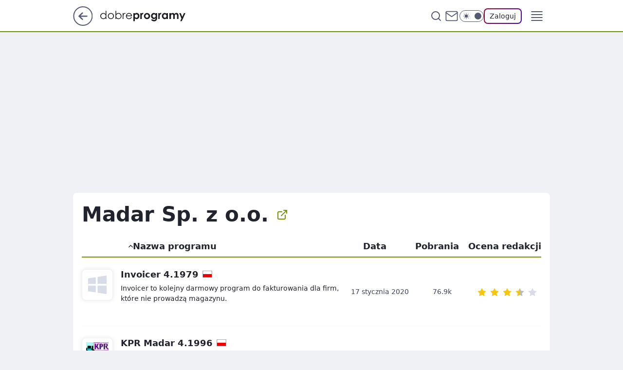

--- FILE ---
content_type: text/html; charset=utf-8
request_url: https://www.dobreprogramy.pl/madar-sp-z-o-o,wydawca,6627147339839617
body_size: 12987
content:
<!doctype html><html lang="pl"><head><meta charSet="utf-8"/><meta http-equiv="x-ua-compatible" content="ie=edge"/><title data-react-helmet="true">Madar Sp. z o.o. - dobreprogramy</title><meta property="fb:app_id" content="1742181556037098"/><meta property="fb:pages" content="305335630685"/><meta property="og:site_name" content="dobreprogramy"/><meta property="og:locale" content="pl_PL"/><meta property="og:title" content="Madar Sp. z o.o. - dobreprogramy" data-react-helmet="true"/><meta property="og:description" content="Największy polski serwis o nowych technologiach - aktualności, oprogramowanie, publikacje, demonstracje, wideo, testy s…" data-react-helmet="true"/><meta property="og:url" content="https://www.dobreprogramy.pl/madar-sp-z-o-o,wydawca,6627147339839617" data-react-helmet="true"/><meta name="twitter:card" content="summary" data-react-helmet="true"/><meta name="twitter:title" content="Madar Sp. z o.o. - dobreprogramy" data-react-helmet="true"/><meta name="twitter:description" content="Największy polski serwis o nowych technologiach - aktualności, oprogramowanie, publikacje, demonstracje, wideo, testy s…" data-react-helmet="true"/><meta property="og:type" content="website" data-react-helmet="true"/><meta property="og:image" content="https://www.dobreprogramy.pl/resources/tile-wide.png" data-react-helmet="true"/><meta property="og:image:url" content="https://www.dobreprogramy.pl/resources/tile-wide.png" data-react-helmet="true"/><meta property="og:image:width" content="1200" data-react-helmet="true"/><meta property="og:image:height" content="630" data-react-helmet="true"/><meta name="twitter:image" content="https://www.dobreprogramy.pl/resources/tile-wide.png" data-react-helmet="true"/><meta name="twitter:card" content="summary" data-react-helmet="true"/><meta name="twitter:site" content="@dobreprogramy"/><meta name="description" data-react-helmet="true" content="Największy polski serwis o nowych technologiach - aktualności, oprogramowanie, publikacje, demonstracje, wideo, testy s…"/><meta name="title" data-react-helmet="true" content="Madar Sp. z o.o. - dobreprogramy"/><meta name="logo" content="https://www.dobreprogramy.pl/L2xvZ28uY1MZFCwBFw5uR1pMeB1UGitdVgY0VRoI"/><meta name="viewport" content="width=device-width, initial-scale=1"/><meta name="breakpoints" content="629, 1139, 1365"/><meta name="content-width" content="device-width, 630, 980, 1280"/><link rel="manifest" href="/site.webmanifest"/><meta name="mobile-web-app-capable" content="yes"/><meta name="apple-mobile-web-app-capable" content="yes"/><meta name="apple-mobile-web-app-status-bar-style" content="black-translucent"/><meta name="theme-color" content="var(--color-pea-500)"/><link rel="apple-touch-icon" href="/resources/icons/icon.png"/><link href="/assets/9952fc4/staticStyles.css" rel="preload" as="style"/><link href="/assets/9952fc4/defaultThemeStyles.css" rel="preload" as="style"/><link href="/assets/9952fc4/0a14e48c.css" rel="preload" as="style"/><link href="/assets/9952fc4/d623c361.css" rel="preload" as="style"/><link href="https://www.dobreprogramy.pl/[base64]" rel="preload" as="script" crossorigin="anonymous"/><link href="https://www.wp.pl" rel="preconnect"/><link href="https://v.wpimg.pl" rel="preconnect"/><link href="https://www.googletagservices.com" rel="preconnect"/><link href="https://securepubads.g.doubleclick.net" rel="preconnect"/><link href="//connect.facebook.net" rel="dns-prefetch"/><link href="//cdn.pushpushgo.com" rel="dns-prefetch"/><link href="//ad.doubleclick.net" rel="dns-prefetch"/><link href="//pagead2.googlesyndication.com" rel="dns-prefetch"/><link href="//static.criteo.net" rel="dns-prefetch"/><link href="//fonts.googleapis.com" rel="dns-prefetch"/><link href="//fonts.gstatic.com" rel="dns-prefetch"/><link href="//c.amazon-adsystem.com" rel="dns-prefetch"/><link href="//bidder.criteo.com" rel="dns-prefetch"/><link href="//adx.adform.net" rel="dns-prefetch"/><link href="//fastlane.rubiconproject.com" rel="dns-prefetch"/><link href="//i.connectad.io" rel="dns-prefetch"/><link href="//hbopenbid.pubmatic.com" rel="dns-prefetch"/><link href="//htlb.casalemedia.com" rel="dns-prefetch"/><link href="//ib.adnxs.com" rel="dns-prefetch"/><link href="//ads.businessclick.com" rel="dns-prefetch"/><link href="//wirtualn-d.openx.net" rel="dns-prefetch"/><link href="//an.facebook.com" rel="dns-prefetch"/><link href="//a.teads.tv" rel="dns-prefetch"/><link href="//prebid-eu.creativecdn.com" rel="dns-prefetch"/><link rel="stylesheet" type="text/css" href="/assets/9952fc4/staticStyles.css"/><style id="inlineStyles">:root{--color-pea-50:#f5fbe1;--color-pea-100:#dbee9d;--color-pea-200:#8fbb01;--color-pea-300:#88ae04;--color-pea-400:#799e00;--color-pea-400-rgb:121, 158, 0;--color-pea-500:#729601;--color-pea-500-rgb:114, 150, 1;--color-pea-600:#6c8d00;--color-pea-700:#648300;--color-brand:var(--color-pea-500);--color-brand-rgb:var(--color-pea-500-rgb);--color-brand-lightened:#98c204;--color-brand-darkened:#759703;--color-brand-white:#f6fed7;--color-brand-link:var(--color-pea-500);--radius-brand:8px;}body.dark{--color-brand:var(--color-pea-400);--color-brand-rgb:var(--color-pea-400-rgb);--color-brand-link:var(--color-pea-200);}</style><link id="theme" rel="stylesheet" type="text/css" href="/assets/9952fc4/defaultThemeStyles.css"/><link rel="stylesheet" type="text/css" href="/assets/9952fc4/0a14e48c.css"/><link rel="stylesheet" type="text/css" href="/assets/9952fc4/d623c361.css"/><script src="https://www.dobreprogramy.pl/[base64]" crossorigin="anonymous"></script><script id="wpjslib-config">
          var screeningv2 = true;
          var WP = [];
          var wp_gaf_targeting = {"rv":"2","spin":"blytkfvm","rekids":"237763","prefly":"1","advSlots":"006","ctype":"programranking","cid":"","cview":"","cuct":"","ccategory":"","REKtagi":"","tmt":"","ciab":"","phtml":"www.dobreprogramy.pl/madar-sp-z-o-o,wydawca,6627147339839617"};
          
          var rekid = '237763';
          var wp_sn = 'dobreprogramy';
          var wp_mobile = false;
          var wp_defer_vendors = 'siteReady';
          
          
          var wp_fb_id = null;
          var wp_push_notification_on = true;
          
          
          
          
  
  var wp_consent_color = 'var(--color-pea-500)'
  var wp_consent_logo = 'https://www.dobreprogramy.pl/logo.png'
  
  
  
  var wp_lang = 'pl';
  
          var wp_spa_config = {"platform":"desktop","payload":{"dot":{"ctype":"programranking","cplatform":"crisp","bunch":"AppsListing","href":"https://www.dobreprogramy.pl/madar-sp-z-o-o,wydawca,6627147339839617","canonical":"https://www.dobreprogramy.pl/madar-sp-z-o-o,wydawca,6627147339839617","darkmode":0}},"desktop":{"dot":{"base":"dobreprogramy","bunches":{"Home":"232275","Publication":"237755","Video":"237756","PublicationsListing":"237757","AppsIndex":"237763","AppsListing":"237763","App":"235655","AppPostDownload":"235662","AppThankYou":"235723","BlogsIndex":"237772","Blog":"237771","PublicationPremium":"240807","Gallery":"242492"}}},"mobile":{"dot":{"base":"dobreprogramy","bunches":{"Home":"234300","Publication":"237758","Video":"237759","PublicationsListing":"237760","AppsIndex":"237764","AppsListing":"237764","App":"235661","AppPostDownload":"235663","AppThankYou":"235663","BlogsIndex":"237774","Blog":"237773","PublicationPremium":"240808","Gallery":"242493"}}}};
          var TECH = true;
          
          wp_spa_config.payload.dot.layout = window.matchMedia('(min-width: 1366px)').matches ? 'wide' : 'narrow';
          window.matchMedia('(min-width: 1366px)').addEventListener('change', function(event) {
            wp_dot_addparams.layout = event.matches ? 'wide' : 'narrow';
          });
          
          var getPopoverAnchor = async () => document.querySelector('[data-role="onelogin-button"]');
          </script><meta name="gaf" content="blytkfvm"/><script id="gaf-fallback">!function(e,f){try{if(!document.cookie.match('(^|;)\s*WPdp=([^;]*)')||/google/i.test(window.navigator.userAgent))return;f.WP=f.WP||[];f.wp_pvid=f.wp_pvid||(function(){var output='';while(output.length<20){output+=Math.random().toString(16).substr(2);output=output.substr(0,20)}return output})(20);var abtest=function(){function e(t){return!(null==t)&&"object"==typeof t&&!Array.isArray(t)&&0<Object.keys(t).length}var t="",r=f.wp_abtest;return e(r)&&(t=Object.entries(r).map(([r,t])=>{if(e(t))return Object.entries(t).map(([t,e])=>r+"|"+t+"|"+e).join(";")}).join(";")),t}();var r,s,c=[["https://www","dobreprogramy","pl/[base64]"].join('.'),["pvid="+f.wp_pvid,(s=e.cookie.match(/(^|;)\s*PWA_adbd\s*=\s*([^;]+)/),"PWA_adbd="+(s?s.pop():"0")),location.search.substring(1),(r=e.referrer,r&&"PWAref="+encodeURIComponent(r.replace(/^https?:\/\//,""))),f.wp_sn&&"sn="+f.wp_sn, abtest&&"abtest="+encodeURIComponent(abtest)].filter(Boolean).join("&")].join("/?");e.write('<scr'+'ipt src="'+c+'"><\/scr'+'ipt>')}catch(_){console.error(_)}}(document,window);</script><script crossorigin="anonymous" src="https://www.dobreprogramy.pl/[base64]" id="wpjslib6" type="module" async=""></script><link rel="alternate" type="application/rss+xml" title="Aktualności" href="/rss/aktualnosci"/></head><body data-blocked-scroll="false" class=""><div data-container="true" id="root"><div class="bLyTQpnY"><div class="bLyTRanc"><div class="bLyTKFvs"></div></div><div><script>(function (querySelector, slotNumber, querySelectorAlternative, handleNativeAd, nativeAdComponentClass) {var WP = window.WP;var setNative;if (handleNativeAd) {if (nativeAdComponentClass) {setNative = handleNativeAd(nativeAdComponentClass);}else {setNative = handleNativeAd;}}else {setNative = function (data, onViewCallback) {if (!window.callbacksAf) {window.callbacksAf = {};}var slotData = {dataNative: data,onViewCallback: onViewCallback,};window.callbacksAf[slotNumber] = slotData;};}if (typeof querySelector !== 'undefined' && typeof WP !== 'undefined') {WP.push(function () {WP.gaf.registerSlot(slotNumber, querySelector, {setNative: setNative,alternativeSlot: querySelectorAlternative,});});}})('.bLyTKFvs', 6, '', null, '')</script></div></div><div class="bLyTQpoc"><div class="bLyTRang"><div class="bLyTKFvw"></div></div><div></div></div><div class="bLyTQppD"><div class="bLyTRaoH"><div class="bLyTKFwX"></div></div><div><script>(function (querySelector, slotNumber, querySelectorAlternative, handleNativeAd, nativeAdComponentClass) {var WP = window.WP;var setNative;if (handleNativeAd) {if (nativeAdComponentClass) {setNative = handleNativeAd(nativeAdComponentClass);}else {setNative = handleNativeAd;}}else {setNative = function (data, onViewCallback) {if (!window.callbacksAf) {window.callbacksAf = {};}var slotData = {dataNative: data,onViewCallback: onViewCallback,};window.callbacksAf[slotNumber] = slotData;};}if (typeof querySelector !== 'undefined' && typeof WP !== 'undefined') {WP.push(function () {WP.gaf.registerSlot(slotNumber, querySelector, {setNative: setNative,alternativeSlot: querySelectorAlternative,});});}})('.bLyTKFwX', 89, '', null, '')</script></div></div><div class="blytkfvmh"></div><div class="Nar"><header class="Xbf" data-st-area="header"><div class="Xb"><div class="B7b"><a href="https://www.wp.pl/?src01=20804" class="B7hx cHJldmVudENC" data-st-area="goToSG" target="_blank" rel="noopener"><svg xmlns="http://www.w3.org/2000/svg" width="41" height="40" fill="none" class="B7h1"><circle cx="20.447" cy="20" r="19" fill="transparent" stroke="currentColor" stroke-width="2"></circle><path fill="currentColor" d="m18.5 12.682-.166.133-6.855 6.472a1 1 0 0 0-.089.099l.117-.126q-.087.082-.155.175l-.103.167-.075.179q-.06.178-.06.374l.016.193.053.208.08.178.103.16.115.131 6.853 6.47a1.4 1.4 0 0 0 1.897 0 1.213 1.213 0 0 0 .141-1.634l-.14-.157-4.537-4.283H28.44c.741 0 1.342-.566 1.342-1.266 0-.635-.496-1.162-1.143-1.252l-.199-.014-12.744-.001 4.536-4.281c.472-.445.519-1.14.141-1.634l-.14-.158a1.4 1.4 0 0 0-1.55-.237z"></path></svg></a></div><div class="Xbh"><a href="/" class="E5of cHJldmVudENC" title="dobreprogramy"><svg class="header__siteLogo Xbj"><use href="/resources/siteLogo.svg#root"></use></svg></a></div><ul class="BXhf"><li class="D3ll"><div class="D3ln"><span class="HPvt HPvh HPvb"><a href="/programy,windows" class="FXa7 FXql D3a7 E5of cHJldmVudENC">Programy</a></span></div></li><li class="D3ll"><div class="D3ln"><span class="HPvt HPvh HPvb"><a href="https://polygamia.pl/" class="FXa7 FXql D3a7 E5of cHJldmVudENC" target="_blank" rel="noopener">Gry</a></span></div></li><li class="D3ll"><div class="D3ln"><span class="HPvt HPvh HPvb"><a href="https://forum.dobreprogramy.pl/" class="FXa7 FXql D3a7 E5of cHJldmVudENC" target="_blank" rel="noopener">Forum</a></span></div></li><li class="D3ll"><div class="D3ln"><span class="HPvt HPvh HPvb"><a href="oprogramowanie,temat,6025192534766209" class="FXa7 FXql D3a7 E5of cHJldmVudENC">Newsy</a></span></div></li><li class="D3ll"><div class="D3ln"><span class="HPvt HPvh HPvb"><a href="/dostales-dziwny-sms-lub-telefon-daj-nam-znac-ostrzezemy-innych,6859066034784928a" class="FXa7 FXqj FXql D3a7 E5of cHJldmVudENC">Zgłoś oszustwo</a></span></div></li><li class="D3ll"><div class="D3ln"><span class="HPvt HPvh HPvb"><a href="https://cyfrowibezpieczni.wp.pl/" class="FXa7 FXql D3a7 E5of cHJldmVudENC" target="_blank" rel="noopener">Cyfrowi Bezpieczni</a></span></div></li></ul><div class="B5ht"><div class="B5hv"><div class="Zb3 Zbz"><div class="Zb5"><div class="Zb7"><input type="text" class="Zb9" placeholder="Szukaj w dobreprogramy" value=""/><button type="button" class="HHb HHof Zcb" aria-label="Szukaj"><svg xmlns="http://www.w3.org/2000/svg" fill="none" stroke="currentColor" stroke-linecap="round" stroke-linejoin="round" stroke-width="2" viewBox="0 0 24 24" class="Zbd"><circle cx="11" cy="11" r="8"></circle><path d="m21 21-4.35-4.35"></path></svg></button></div></div></div></div><a href="https://poczta.wp.pl/login/login.html" class="cHJldmVudENC"><svg xmlns="http://www.w3.org/2000/svg" fill="none" viewBox="0 0 32 32" class="B5bd"><path stroke="currentColor" stroke-linecap="round" stroke-linejoin="round" stroke-width="1.8" d="M6.66 6.66h18.68a2.34 2.34 0 0 1 2.335 2.334v14.012a2.34 2.34 0 0 1-2.335 2.335H6.66a2.34 2.34 0 0 1-2.335-2.335V8.994A2.34 2.34 0 0 1 6.66 6.66"></path><path stroke="currentColor" stroke-linecap="round" stroke-linejoin="round" stroke-width="1.8" d="M27.676 8.994 16 17.168 4.324 8.994"></path></svg></a><div class="B5bv"><div><input type="checkbox" class="ARc5" id="darkModeCheckbox"/><label class="ARa-" for="darkModeCheckbox"><div class="ARc7"><svg xmlns="http://www.w3.org/2000/svg" fill="currentColor" viewBox="0 0 16 16" class="ARc9 ARc-"><path d="M15.293 11.293A8 8 0 0 1 4.707.707a8.001 8.001 0 1 0 10.586 10.586"></path></svg><svg xmlns="http://www.w3.org/2000/svg" fill="currentColor" viewBox="0 0 30 30" class="ARc9"><path d="M14.984.986A1 1 0 0 0 14 2v3a1 1 0 1 0 2 0V2A1 1 0 0 0 14.984.986M5.797 4.8a1 1 0 0 0-.695 1.717l2.12 2.12a1 1 0 1 0 1.415-1.413L6.516 5.102a1 1 0 0 0-.72-.303m18.375 0a1 1 0 0 0-.688.303l-2.12 2.12a1 1 0 1 0 1.413 1.415l2.121-2.121a1 1 0 0 0-.726-1.717M15 8a7 7 0 0 0-7 7 7 7 0 0 0 7 7 7 7 0 0 0 7-7 7 7 0 0 0-7-7M2 14a1 1 0 1 0 0 2h3a1 1 0 1 0 0-2zm23 0a1 1 0 1 0 0 2h3a1 1 0 1 0 0-2zM7.91 21.06a1 1 0 0 0-.687.303l-2.121 2.121a1 1 0 1 0 1.414 1.414l2.12-2.12a1 1 0 0 0-.726-1.717m14.15 0a1 1 0 0 0-.697 1.717l2.121 2.121a1 1 0 1 0 1.414-1.414l-2.12-2.12a1 1 0 0 0-.717-.303m-7.076 2.926A1 1 0 0 0 14 25v3a1 1 0 1 0 2 0v-3a1 1 0 0 0-1.016-1.014"></path></svg></div><div class="ARdd"></div></label></div></div><div class="JJcj"><button type="button" class="HHb HHof D-d9" aria-label="Zaloguj się" data-role="onelogin-button"><span class="HPwx D-l3 HPvh">Zaloguj</span></button><div class="JJch"></div></div></div><div class="Xbp"><div role="button" tabindex="0" aria-label="Menu" class="AHcn"><svg xmlns="http://www.w3.org/2000/svg" fill="none" viewBox="0 0 32 32"><path stroke="currentColor" stroke-linecap="round" stroke-linejoin="round" stroke-width="1.8" d="M5 19h22M5 13h22M5 7h22M5 25h22"></path></svg></div><div class="CBif"><aside class="CBin"><div class="CBip"><div class="Zb3 Zb1"><div class="Zb5"><div class="Zb7"><input type="text" class="Zb9" placeholder="Szukaj w dobreprogramy" value=""/><div class="Zcb"><svg xmlns="http://www.w3.org/2000/svg" fill="none" stroke="currentColor" stroke-linecap="round" stroke-linejoin="round" stroke-width="2" viewBox="0 0 24 24" class="Zbd"><circle cx="11" cy="11" r="8"></circle><path d="m21 21-4.35-4.35"></path></svg></div></div></div></div><nav class="CBij"><ul class="EBhf"><li class="EBl-"><span class="EBln"><div class="EBl9"><a href="/programy,windows" class="FXa7 EBa7 E5of cHJldmVudENC">Programy</a></div></span></li><li class="EBl-"><span class="EBln"><div class="EBl9"><a href="https://polygamia.pl/" class="FXa7 EBa7 E5of cHJldmVudENC" target="_blank" rel="noopener">Gry</a></div></span></li><li class="EBl-"><span class="EBln"><div class="EBl9"><a href="https://forum.dobreprogramy.pl/" class="FXa7 EBa7 E5of cHJldmVudENC" target="_blank" rel="noopener">Forum</a></div></span></li><li class="EBl-"><span class="EBln"><div class="EBl9"><a href="oprogramowanie,temat,6025192534766209" class="FXa7 EBa7 E5of cHJldmVudENC">Newsy</a></div></span></li><li class="EBl-"><span class="EBln"><div class="EBl9"><a href="/dostales-dziwny-sms-lub-telefon-daj-nam-znac-ostrzezemy-innych,6859066034784928a" class="FXa7 FXqj EBa7 E5of cHJldmVudENC">Zgłoś oszustwo</a></div></span></li><li class="EBl-"><span class="EBln"><div class="EBl9"><a href="https://cyfrowibezpieczni.wp.pl/" class="FXa7 EBa7 E5of cHJldmVudENC" target="_blank" rel="noopener">Cyfrowi Bezpieczni</a></div></span></li></ul></nav></div></aside></div></div></div><div id="loading-bar" class="BZhh"></div></header></div><div class="bLyTOiqJ"></div><div class="Nan"><div class="Jv"><style>.bLyTLqut{
      min-height: 0px;
      display: flex;
      align-items: center;
      justify-content: center;
      margin: 15px auto;
    }
      .bLyTPEoR{
    min-height: inherit;
    height: inherit;
    position: inherit;
    display: inherit;
    flex: 0 0 100%;
  }</style><div class="bLyTLqut Hj Hv Hl"><div><script>(function (slotNumber, querySelector, optionsRaw) {
    var WP = window.WP;
    var options = optionsRaw && JSON.parse(optionsRaw);
    WP.push(function () {
        WP.gaf.registerPlaceholder(slotNumber, querySelector, options);
    });
}(3, '.bLyTLqut' , '{"fixed":true,"sticky":false,"durable":false,"margin":"15px auto"}'))</script></div><img class="bLyTMbtx" src="https://v.wpimg.pl/ZXJfd3AudTkrBBIAbg54LGhcRlAxHQUrPgJGH2MAeGJoSQ1eIBI_K2UHAEVuBTY5KQMMXC0RPyoVERQdMgM9ejc"/><div class="bLyTPEoR"><style>.bLyTQpnV, .bLyTRamZ {
    min-height: inherit;
    height: inherit;
    position: inherit;
    display: inherit;
    flex: 0 0 100%;
  }</style><div class="bLyTQpnV"><div class="bLyTRamZ"><div class="bLyTKFvp"></div></div><div><script>(function (querySelector, slotNumber, querySelectorAlternative, handleNativeAd, nativeAdComponentClass) {var WP = window.WP;var setNative;if (handleNativeAd) {if (nativeAdComponentClass) {setNative = handleNativeAd(nativeAdComponentClass);}else {setNative = handleNativeAd;}}else {setNative = function (data, onViewCallback) {if (!window.callbacksAf) {window.callbacksAf = {};}var slotData = {dataNative: data,onViewCallback: onViewCallback,};window.callbacksAf[slotNumber] = slotData;};}if (typeof querySelector !== 'undefined' && typeof WP !== 'undefined') {WP.push(function () {WP.gaf.registerSlot(slotNumber, querySelector, {setNative: setNative,alternativeSlot: querySelectorAlternative,});});}})('.bLyTKFvp', 3, '.bLyTNxrF', null, '')</script></div></div></div></div></div></div><div class="bLyTOiqM"></div><main class="CFat wpp-floating"><div><div class="HLgl KTgl"><h1 class="HLbf">Madar Sp. z o.o.</h1><a href="http://www.madar.com.pl" class="KTaex cHJldmVudENC" target="_blank" rel="noopener nofollow"><svg xmlns="http://www.w3.org/2000/svg" width="24" height="24" fill="none" stroke="currentColor" stroke-linecap="round" stroke-linejoin="round" stroke-width="2" class="KTaez"><path d="M18 13v6a2 2 0 0 1-2 2H5a2 2 0 0 1-2-2V8a2 2 0 0 1 2-2h6m4-3h6v6m-11 5L21 3"></path></svg></a></div></div><div class="QHij"><span class="QHaqn"><button type="button" class="HHb HHof QHcb"><svg xmlns="http://www.w3.org/2000/svg" width="24" height="24" fill="currentColor" viewBox="0 0 24 14.133" class="QHaql"><path d="m12 3.957 8.979 8.979a1.32 1.32 0 0 0 1.854 0l.777-.781a1.43 1.43 0 0 0 .39-.927 1.55 1.55 0 0 0-.39-.976L12.923-.435a1.32 1.32 0 0 0-1.854 0L.382 10.252a1.32 1.32 0 0 0 0 1.854l.781.781a1.27 1.27 0 0 0 1.854 0Z"></path></svg>Nazwa programu</button></span><div class="QHaqp"><span class="QHaqn"><button type="button" class="HHb HHof QHcb">Data</button></span><span class="QHaqn"><button type="button" class="HHb HHof QHcb">Pobrania</button></span><span class="QHaqn"><button type="button" class="HHb HHof QHcb">Ocena redakcji</button></span></div></div><div class="KJaeb"><div class="KPaen"><div id="ssr" class="KJax KXae5"><div class="KHb" id="6628721975236737" data-index="0" data-id="6628721975236737"><a href="/invoicer,program,windows,6628721975236737" class="KHbd E5of cHJldmVudENC" title="Invoicer"><svg xmlns="http://www.w3.org/2000/svg" fill="currentColor" viewBox="0 0 25 25"><path d="M0 13.733V21.2l10.4 1.533v-9Zm10.4-11.45L0 3.8v7.467h10.4ZM25 11.267V0L12.8 1.783v9.483ZM12.8 23.2 25 25V13.733H12.8Zm0 0"></path></svg></a><a href="/invoicer,program,windows,6628721975236737" class="KHat E5of cHJldmVudENC"><div class="KHqt"><div class="KHad1"><h2 class="HPwb KHq1 HPvh HPvd">Invoicer 4.1979<svg xmlns="http://www.w3.org/2000/svg" fill="none" viewBox="0 0 20 14" class="KHad5"><path fill="#fff" d="M1 .5h18V7H1z"></path><path fill="#f10000" d="M1 7h18v6.5H1z"></path><path stroke="currentColor" stroke-width="0.5" d="M1 .25H.75v13.5h18.5V.25z"></path></svg></h2></div><span class="HPwx KHadz HPvh"><p>Invoicer to kolejny darmowy program do fakturowania dla firm, które nie prowadzą magazynu.</p></span><div class="KHad9"><svg xmlns="http://www.w3.org/2000/svg" fill="none" viewBox="0 0 20 14" class="KHad7"><path fill="#fff" d="M1 .5h18V7H1z"></path><path fill="#f10000" d="M1 7h18v6.5H1z"></path><path stroke="currentColor" stroke-width="0.5" d="M1 .25H.75v13.5h18.5V.25z"></path></svg><span class="HPwz KHad- HPvh">polska wersja językowa</span></div></div><span class="KHqx"><time dateTime="2020-01-17T11:56:00.000Z" class="KHad3" data-label="Data">17 stycznia 2020</time><span class="KHad3" data-label="Pobrania">76.9k</span><div class="KHad3" data-label="Ocena redakcji" data-suffix="3.5"><ul class="IJb" role="radiogroup" data-value="3.5"><li class="IJzj"><svg xmlns="http://www.w3.org/2000/svg" viewBox="0 0 17.772 17" class="IJy- IJzf" role="radio" aria-checked="true" aria-posinset="1" aria-setsize="5" tabindex="-1"><path fill="currentColor" d="m8.886 1 2.437 4.937 5.45.8-3.943 3.837.93 5.426-4.874-2.563L4.013 16l.931-5.426L1 6.733l5.45-.8Z"></path></svg></li><li class="IJzj"><svg xmlns="http://www.w3.org/2000/svg" viewBox="0 0 17.772 17" class="IJy- IJzf" role="radio" aria-checked="true" aria-posinset="2" aria-setsize="5" tabindex="-1"><path fill="currentColor" d="m8.886 1 2.437 4.937 5.45.8-3.943 3.837.93 5.426-4.874-2.563L4.013 16l.931-5.426L1 6.733l5.45-.8Z"></path></svg></li><li class="IJzj"><svg xmlns="http://www.w3.org/2000/svg" viewBox="0 0 17.772 17" class="IJy- IJzf" role="radio" aria-checked="true" aria-posinset="3" aria-setsize="5" tabindex="-1"><path fill="currentColor" d="m8.886 1 2.437 4.937 5.45.8-3.943 3.837.93 5.426-4.874-2.563L4.013 16l.931-5.426L1 6.733l5.45-.8Z"></path></svg></li><li class="IJzj"><svg xmlns="http://www.w3.org/2000/svg" viewBox="0 0 17.772 17" class="IJy- IJzf" role="radio" aria-checked="true" aria-posinset="4" aria-setsize="5" tabindex="-1"><defs><linearGradient id="gradient" x1="0" x2="100%" y1="0" y2="0"><stop offset="50%" stop-color="currentColor"></stop><stop offset="50%" stop-color="#bbb"></stop></linearGradient></defs><path fill="url(#gradient)" d="m9.886 2 2.437 4.937 5.45.8-3.943 3.837.93 5.426-4.874-2.563L5.013 17l.931-5.426L2 7.733l5.45-.8Z" transform="translate(-1 -1)"></path></svg></li><li class="IJzj"><svg xmlns="http://www.w3.org/2000/svg" viewBox="0 0 17.772 17" class="IJy- IJzf IJzb" role="radio" aria-checked="false" aria-posinset="5" aria-setsize="5" tabindex="-1"><path fill="currentColor" d="m8.886 1 2.437 4.937 5.45.8-3.943 3.837.93 5.426-4.874-2.563L4.013 16l.931-5.426L1 6.733l5.45-.8Z"></path></svg></li></ul></div></span></a></div><div class="KHb" id="6628717939062913" data-index="1" data-id="6628717939062913"><a href="/kpr-madar,program,windows,6628717939062913" class="KHbd E5of cHJldmVudENC" title="KPR Madar"><div class="U5b"><img src="https://v.wpimg.pl/MDUwXzAuYiU0FS5Jbg5vMHdNehMoV2FmIFViWG4WYnJjD25MbhwgI3sTNxgzED02OhAqGywMYzQ5WBEXIBIoN3ojNxUtPC4rO1hvTXlCemtnR2lNcUx_fGRDbUp0RRJ0ewc2HWMI" alt="KPR Madar icon"/></div></a><a href="/kpr-madar,program,windows,6628717939062913" class="KHat E5of cHJldmVudENC"><div class="KHqt"><div class="KHad1"><h2 class="HPwb KHq1 HPvh HPvd">KPR Madar 4.1996<svg xmlns="http://www.w3.org/2000/svg" fill="none" viewBox="0 0 20 14" class="KHad5"><path fill="#fff" d="M1 .5h18V7H1z"></path><path fill="#f10000" d="M1 7h18v6.5H1z"></path><path stroke="currentColor" stroke-width="0.5" d="M1 .25H.75v13.5h18.5V.25z"></path></svg></h2></div><span class="HPwx KHadz HPvh"><p>KPR Madar to proste w obsłudze oprogramowanie wspomagające pracę niewielkiej firmy, które służy do prowadzenia książki przychodów i rozchodów (KPiR) oraz rozliczania podatku VAT. Pozwala ono również na fakturowanie, prowadzenie ewidencji i przebiegu pojazdów, rozliczanie należności i zobowiązań czy wystawianie not odsetkowych.</p></span><div class="KHad9"><svg xmlns="http://www.w3.org/2000/svg" fill="none" viewBox="0 0 20 14" class="KHad7"><path fill="#fff" d="M1 .5h18V7H1z"></path><path fill="#f10000" d="M1 7h18v6.5H1z"></path><path stroke="currentColor" stroke-width="0.5" d="M1 .25H.75v13.5h18.5V.25z"></path></svg><span class="HPwz KHad- HPvh">polska wersja językowa</span></div></div><span class="KHqx"><time dateTime="2022-04-27T09:54:55.000Z" class="KHad3" data-label="Data">27 kwietnia 2022</time><span class="KHad3" data-label="Pobrania">497</span><div class="KHad3" data-label="Ocena redakcji" data-suffix="4.5"><ul class="IJb" role="radiogroup" data-value="4.5"><li class="IJzj"><svg xmlns="http://www.w3.org/2000/svg" viewBox="0 0 17.772 17" class="IJy- IJzf" role="radio" aria-checked="true" aria-posinset="1" aria-setsize="5" tabindex="-1"><path fill="currentColor" d="m8.886 1 2.437 4.937 5.45.8-3.943 3.837.93 5.426-4.874-2.563L4.013 16l.931-5.426L1 6.733l5.45-.8Z"></path></svg></li><li class="IJzj"><svg xmlns="http://www.w3.org/2000/svg" viewBox="0 0 17.772 17" class="IJy- IJzf" role="radio" aria-checked="true" aria-posinset="2" aria-setsize="5" tabindex="-1"><path fill="currentColor" d="m8.886 1 2.437 4.937 5.45.8-3.943 3.837.93 5.426-4.874-2.563L4.013 16l.931-5.426L1 6.733l5.45-.8Z"></path></svg></li><li class="IJzj"><svg xmlns="http://www.w3.org/2000/svg" viewBox="0 0 17.772 17" class="IJy- IJzf" role="radio" aria-checked="true" aria-posinset="3" aria-setsize="5" tabindex="-1"><path fill="currentColor" d="m8.886 1 2.437 4.937 5.45.8-3.943 3.837.93 5.426-4.874-2.563L4.013 16l.931-5.426L1 6.733l5.45-.8Z"></path></svg></li><li class="IJzj"><svg xmlns="http://www.w3.org/2000/svg" viewBox="0 0 17.772 17" class="IJy- IJzf" role="radio" aria-checked="true" aria-posinset="4" aria-setsize="5" tabindex="-1"><path fill="currentColor" d="m8.886 1 2.437 4.937 5.45.8-3.943 3.837.93 5.426-4.874-2.563L4.013 16l.931-5.426L1 6.733l5.45-.8Z"></path></svg></li><li class="IJzj"><svg xmlns="http://www.w3.org/2000/svg" viewBox="0 0 17.772 17" class="IJy- IJzf" role="radio" aria-checked="true" aria-posinset="5" aria-setsize="5" tabindex="-1"><defs><linearGradient id="gradient" x1="0" x2="100%" y1="0" y2="0"><stop offset="50%" stop-color="currentColor"></stop><stop offset="50%" stop-color="#bbb"></stop></linearGradient></defs><path fill="url(#gradient)" d="m9.886 2 2.437 4.937 5.45.8-3.943 3.837.93 5.426-4.874-2.563L5.013 17l.931-5.426L2 7.733l5.45-.8Z" transform="translate(-1 -1)"></path></svg></li></ul></div></span></a></div><div class="KHb" id="6628717945890433" data-index="2" data-id="6628717945890433"><a href="/personel-madar,program,windows,6628717945890433" class="KHbd E5of cHJldmVudENC" title="Personel Madar"><div class="U5b"><img src="https://v.wpimg.pl/ODA3XzAuYCUgUS5Jbg5tMGMJehMoV2NmNBFiWG4WYHJ3S25MbhwiI29XNxgzED82LlQqGywMYTQtHBEXIBIqN25nNxUtPCwrLxxvTXlCd2tzA2lNcUx9fHAGaUJxQhB0b0M2HWMI" alt="Personel Madar icon"/></div></a><a href="/personel-madar,program,windows,6628717945890433" class="KHat E5of cHJldmVudENC"><div class="KHqt"><div class="KHad1"><h2 class="HPwb KHq1 HPvh HPvd">Personel Madar 4.1993<svg xmlns="http://www.w3.org/2000/svg" fill="none" viewBox="0 0 20 14" class="KHad5"><path fill="#fff" d="M1 .5h18V7H1z"></path><path fill="#f10000" d="M1 7h18v6.5H1z"></path><path stroke="currentColor" stroke-width="0.5" d="M1 .25H.75v13.5h18.5V.25z"></path></svg></h2></div><span class="HPwx KHadz HPvh"><p>Personel Madar to oprogramowanie wspomagające pracę w działach kadrowo-płacowych, umożliwiające ponadto ewidencję czasu pracy oraz współpracę z programem płatnika. Doskonale radzi sobie ono z obsługą niewielkich przedsiębiorstw, ale również nawet kilkuset osobowych firm.</p></span><div class="KHad9"><svg xmlns="http://www.w3.org/2000/svg" fill="none" viewBox="0 0 20 14" class="KHad7"><path fill="#fff" d="M1 .5h18V7H1z"></path><path fill="#f10000" d="M1 7h18v6.5H1z"></path><path stroke="currentColor" stroke-width="0.5" d="M1 .25H.75v13.5h18.5V.25z"></path></svg><span class="HPwz KHad- HPvh">polska wersja językowa</span></div></div><span class="KHqx"><time dateTime="2020-02-14T10:50:00.000Z" class="KHad3" data-label="Data">14 lutego 2020</time><span class="KHad3" data-label="Pobrania">404</span><div class="KHad3" data-label="Ocena redakcji" data-suffix="4"><ul class="IJb" role="radiogroup" data-value="4.0"><li class="IJzj"><svg xmlns="http://www.w3.org/2000/svg" viewBox="0 0 17.772 17" class="IJy- IJzf" role="radio" aria-checked="true" aria-posinset="1" aria-setsize="5" tabindex="-1"><path fill="currentColor" d="m8.886 1 2.437 4.937 5.45.8-3.943 3.837.93 5.426-4.874-2.563L4.013 16l.931-5.426L1 6.733l5.45-.8Z"></path></svg></li><li class="IJzj"><svg xmlns="http://www.w3.org/2000/svg" viewBox="0 0 17.772 17" class="IJy- IJzf" role="radio" aria-checked="true" aria-posinset="2" aria-setsize="5" tabindex="-1"><path fill="currentColor" d="m8.886 1 2.437 4.937 5.45.8-3.943 3.837.93 5.426-4.874-2.563L4.013 16l.931-5.426L1 6.733l5.45-.8Z"></path></svg></li><li class="IJzj"><svg xmlns="http://www.w3.org/2000/svg" viewBox="0 0 17.772 17" class="IJy- IJzf" role="radio" aria-checked="true" aria-posinset="3" aria-setsize="5" tabindex="-1"><path fill="currentColor" d="m8.886 1 2.437 4.937 5.45.8-3.943 3.837.93 5.426-4.874-2.563L4.013 16l.931-5.426L1 6.733l5.45-.8Z"></path></svg></li><li class="IJzj"><svg xmlns="http://www.w3.org/2000/svg" viewBox="0 0 17.772 17" class="IJy- IJzf" role="radio" aria-checked="true" aria-posinset="4" aria-setsize="5" tabindex="-1"><path fill="currentColor" d="m8.886 1 2.437 4.937 5.45.8-3.943 3.837.93 5.426-4.874-2.563L4.013 16l.931-5.426L1 6.733l5.45-.8Z"></path></svg></li><li class="IJzj"><svg xmlns="http://www.w3.org/2000/svg" viewBox="0 0 17.772 17" class="IJy- IJzf IJzb" role="radio" aria-checked="false" aria-posinset="5" aria-setsize="5" tabindex="-1"><path fill="currentColor" d="m8.886 1 2.437 4.937 5.45.8-3.943 3.837.93 5.426-4.874-2.563L4.013 16l.931-5.426L1 6.733l5.45-.8Z"></path></svg></li></ul></div></span></a></div></div><div></div></div></div></main><!--$--><footer class="Rav" style="margin-bottom:0" data-st-area="footer"><div class="CTix CTiz"><div class="CTb"><div class="CTi1"><div class="HTb"><span class="HPvr HTxj HPvh HPvb">Programy</span><ul class="HTxl"><li class="HPvr HPvh"><a href="/katalogowanie-i-obrobka-zdjec,programy,windows,6505378848450177" class="E5of cHJldmVudENC">Programy do obróbki zdjęć</a></li><li class="HPvr HPvh"><a href="/tworzenie-i-edycja-muzyki,programy,windows,6505378874984577" class="E5of cHJldmVudENC">Programy do tworzenia muzyki</a></li><li class="HPvr HPvh"><a href="/aranzacja-wnetrz-i-ogrodow,programy,windows,6505378790758529" class="E5of cHJldmVudENC">Programy do projektowania wnętrz</a></li><li class="HPvr HPvh"><a href="/tworzenie-i-edycja-filmow,programy,windows,6505378873776257" class="E5of cHJldmVudENC">Programy do montażu filmów</a></li><li class="HPvr HPvh"><a href="/programy-antywirusowe,programy,windows,6505378757949569" class="E5of cHJldmVudENC">Programy antywirusowe</a></li><li class="HPvr HPvh"><a href="/programy-dla-dzieci,programy,windows,6505378791671425" class="E5of cHJldmVudENC">Programy dla dzieci</a></li><li class="HPvr HPvh"><a href="/tworzenie-i-edycja-grafiki-rastrowej,programy,windows,6505378824545921" class="E5of cHJldmVudENC">Programy do tworzenia grafiki</a></li><li class="HPvr HPvh"><a href="/programy,windows,nowe" class="E5of cHJldmVudENC">Nowe programy</a></li></ul></div><div class="HTb"><span class="HPvr HTxj HPvh HPvb">Na skróty</span><ul class="HTxl"><li class="HPvr HPvh"><a href="/poradniki,temat,6034781619700353" class="E5of cHJldmVudENC">Poradniki</a></li><li class="HPvr HPvh"><a href="/sprzet,temat,6078362966025345" class="E5of cHJldmVudENC">Aktualności sprzętowe</a></li><li class="HPvr HPvh"><a href="/cyberbezpieczenstwo,temat,6025185487884929" class="E5of cHJldmVudENC">Cyberbezpieczeństwo</a></li><li class="HPvr HPvh"><a href="/system-operacyjny,temat,6034777395299457" class="E5of cHJldmVudENC">System operacyjny</a></li></ul></div></div></div></div><div class="Rax"><div class="Rb"><span class="Ra3">© <!-- -->dobreprogramy</span><div class="Raz"><span class="Ra5">·</span><a href="/strona/redakcja" class="Ra7 cHJldmVudENC">Redakcja</a></div><div class="Raz"><span class="Ra5">·</span><a href="https://holding.wp.pl/zasady" class="Ra7 cHJldmVudENC" target="_blank" rel="noopener">Regulamin</a></div><div class="Raz"><span class="Ra5">·</span><a href="https://reklama.wp.pl" class="Ra7 cHJldmVudENC" target="_blank" rel="noopener">Reklama</a></div><div class="Raz"><span class="Ra5">·</span><a href="https://dziejesie.wp.pl/" class="Ra7 cHJldmVudENC" target="_blank" rel="noopener">Zgłoś temat</a></div><div class="Raz"><span class="Ra5">·</span><a href="https://holding.wp.pl/poufnosc" class="Ra7 cHJldmVudENC" target="_blank" rel="noopener">Polityka prywatności</a></div><div class="Raz"><span class="Ra5">·</span><button type="button" class="manageGdprButton">Ustawienia prywatności</button></div></div><p class="CHb">Pobieranie, zwielokrotnianie, przechowywanie lub jakiekolwiek inne wykorzystywanie treści dostępnych w niniejszym serwisie - bez względu na ich charakter i sposób wyrażenia (w szczególności lecz nie wyłącznie: słowne, słowno-muzyczne, muzyczne, audiowizualne, audialne, tekstowe, graficzne i zawarte w nich dane i informacje, bazy danych i zawarte w nich dane) oraz formę (np. literackie, publicystyczne, naukowe, kartograficzne, programy komputerowe, plastyczne, fotograficzne) wymaga uprzedniej i jednoznacznej zgody Wirtualna Polska Media Spółka Akcyjna z siedzibą w Warszawie, będącej właścicielem niniejszego serwisu, bez względu na sposób ich eksploracji i wykorzystaną metodę (manualną lub zautomatyzowaną technikę, w tym z użyciem programów uczenia maszynowego lub sztucznej inteligencji). Powyższe zastrzeżenie nie dotyczy wykorzystywania jedynie w celu ułatwienia ich wyszukiwania przez wyszukiwarki internetowe oraz korzystania w ramach stosunków umownych lub dozwolonego użytku określonego przez właściwe przepisy prawa.<span>Szczegółowa treść dotycząca niniejszego zastrzeżenia znajduje się<!-- -->  <a href="https://holding.wp.pl/zastrzezenie-prawno-autorskie" class="cHJldmVudENC" target="_blank" rel="noopener">tutaj</a>.</span></p></div></footer><!--/$--><div class="bLyTQpoa"><div class="bLyTRane"><div class="bLyTKFvu"></div></div><div></div></div></div><div id="bottom-sticky-container"><div id="bottom-sticky-ads-container"></div></div><div id="modal-placement"></div><script>window.__TECH_STATE__={"restApiClientUrl":"/","configurationApiPath":"/configuration-api","productId":"6504404458915457","graphqlUrl":"/graphql","state":{"productId":"6504404458915457","originalUrl":"/madar-sp-z-o-o,wydawca,6627147339839617","publicSiteDetails":{"id":1,"title":"dobreprogramy","description":"Największy polski serwis o nowych technologiach - aktualności, oprogramowanie, publikacje, demonstracje, wideo, testy sprzętu i nie tylko...","codename":"dobreprogramy","domain":"https://www.dobreprogramy.pl","social":{"twitter":{"accountName":"@dobreprogramy"},"facebook":{"accountName":"dobreprogramy","oAuth":true,"appId":"1742181556037098","clientToken":"28964c2380a296f410e4f7c24f18358e","pageId":"305335630685","admins":[]},"google":{"oAuth":true,"clientId":"145359203956-c6385q1g21jlvc4rmt9ti5tp8h9cs8q6.apps.googleusercontent.com"},"wp1Login":{"clientId":"dobreprogramy","olOrigin":"https://1login.wp.pl"},"giphy":{"appId":"sQK9FPEEd9Ih6icRBPMRfH03bo0BeH1X"},"samitoPushManager":true},"reCaptcha":{"siteKey":"6LefgqsUAAAAAFfR52wUjbnenmNpIOZ7sWPiJXhk"},"sn":"dobreprogramy","content":{"blogCoverUrl":"https://tech.wpcdn.pl/assets/covers/dobreprogramyBlogLogo.png","defaultCoverUrl":"https://tech.wpcdn.pl/assets/covers/dobreprogramy.png","forumUrl":"https://forum.dobreprogramy.pl","maxLightboxImageWidth":1720,"topCommentsSince":0,"n2crEditorUrl":"https://n2cr-editor.grupawp.pl","authEnabled":true,"localProfileSource":"techApi","categoryRootId":"6505361959594113","configurationsId":{"seoFooter":"6888668465394752","header":"6915650292258240","customItemsConfig":"7034520404698496","sponsoredItems":"7036815878120480","breakingNewsBar":"6723076098585152"}},"technicalTagPrefix":"dobreprogramy","rekids":{"desktop":{"Home":"232275","Publication":"237755","Video":"237756","PublicationsListing":"237757","AppsIndex":"237763","AppsListing":"237763","App":"235655","AppPostDownload":"235662","AppThankYou":"235723","BlogsIndex":"237772","Blog":"237771","PublicationPremium":"240807","Gallery":"242492"},"mobile":{"Home":"234300","Publication":"237758","Video":"237759","PublicationsListing":"237760","AppsIndex":"237764","AppsListing":"237764","App":"235661","AppPostDownload":"235663","AppThankYou":"235663","BlogsIndex":"237774","Blog":"237773","PublicationPremium":"240808","Gallery":"242493"}},"forceSPAExit":true},"platform":{"platformName":"macos","platformId":4,"isMobile":false,"isBot":false,"is64Bit":false,"referer":2},"history":null,"selectedTheme":"default","isUserAdult":false,"ssrTimestamp":1769043336606,"isQueryChange":false,"isInitialRender":true,"scrollLocked":false,"userProfile":{"email":"","isLoggedIn":false,"localProfile":{"source":"techApi","payload":{"id":1,"username":"Anonim","avatar":"","dateJoined":"","lastLogin":"","commentsCount":0,"reviewsCount":0,"coverImage":"","site":0,"groups":[],"settings":{"hideAnonymousComments":false},"ignored":[]}},"shouldConnectLocalProfile":false},"logoutData":{"isLogoutView":false,"isNoAdLogoutView":false,"hasLogoutAdFlow":false},"authEnabled":true,"adsEnabled":true,"sectionBrandingEnabled":false,"isLoadingBarAnimated":false,"isLightweightMode":false,"gafSpin":"blytkfvm"}}</script><script>window.__APOLLO_STATE__=[["getHeaderConfiguration||{\"id\":\"6915650292258240\"}",{"data":{"configuration":{"id":"6915650292258240","__typename":"Configuration","data":{"supportedLanguages":null,"__typename":"HeaderEntries","navigation":[{"label":"Programy","url":"/programy,windows","brandColored":null,"sponsored":null,"children":null},{"label":"Gry","url":"https://polygamia.pl/","brandColored":null,"sponsored":null,"children":null},{"label":"Forum","url":"https://forum.dobreprogramy.pl/","brandColored":null,"sponsored":null,"children":null},{"label":"Newsy","url":"oprogramowanie,temat,6025192534766209","brandColored":null,"sponsored":null,"children":null},{"label":"Zgłoś oszustwo","url":"/dostales-dziwny-sms-lub-telefon-daj-nam-znac-ostrzezemy-innych,6859066034784928a","brandColored":true,"sponsored":null,"children":null},{"label":"Cyfrowi Bezpieczni","url":"https://cyfrowibezpieczni.wp.pl/","brandColored":null,"children":null,"sponsored":{"isSponsored":false,"doFollow":true}}],"relatedProducts":[{"title":"dobreprogramy","url":"https://www.dobreprogramy.pl","productId":"6504404458915457","tags":[{"id":"5984464500118657","name":"bezpieczeństwo","slug":"bezpieczenstwo","url":null},{"id":"5865264593306241","name":"internet","slug":"internet","url":null},{"id":"6025192534766209","name":"oprogramowanie","slug":"oprogramowanie","url":null}]},{"title":"WP Tech","url":"https://tech.wp.pl","productId":"6025266535752833","tags":[{"id":"6004696189903489","name":"militaria","slug":"militaria","url":null},{"id":"5984466596775041","name":"nauka","slug":"nauka","url":null},{"id":"5984493782360705","name":"kosmos","slug":"kosmos","url":null}]},{"title":"Gadżetomania","url":"https://gadzetomania.pl","productId":"6529509757056641","tags":[{"id":"6025194987364993","name":"rtv","slug":"rtv","url":null},{"id":"6008941124117121","name":"gadżety","slug":"gadzety","url":null},{"id":"6034854973489793","name":"fotowoltaika","slug":"fotowoltaika","url":null}]}]}}}}],["getSeoFooterConfiguration||{\"id\":\"6888668465394752\"}",{"data":{"configuration":{"id":"6888668465394752","__typename":"Configuration","data":{"additionalLinks":null,"__typename":"SeoFooterEntries","extra":[],"main":[{"categoryTitle":"Programy","links":[{"label":"Programy do obróbki zdjęć","url":"/katalogowanie-i-obrobka-zdjec,programy,windows,6505378848450177","dofollow":null,"sponsored":null},{"label":"Programy do tworzenia muzyki","url":"/tworzenie-i-edycja-muzyki,programy,windows,6505378874984577","dofollow":null,"sponsored":null},{"label":"Programy do projektowania wnętrz","url":"/aranzacja-wnetrz-i-ogrodow,programy,windows,6505378790758529","dofollow":null,"sponsored":null},{"label":"Programy do montażu filmów","url":"/tworzenie-i-edycja-filmow,programy,windows,6505378873776257","dofollow":null,"sponsored":null},{"label":"Programy antywirusowe","url":"/programy-antywirusowe,programy,windows,6505378757949569","dofollow":null,"sponsored":null},{"label":"Programy dla dzieci","url":"/programy-dla-dzieci,programy,windows,6505378791671425","dofollow":null,"sponsored":null},{"label":"Programy do tworzenia grafiki","url":"/tworzenie-i-edycja-grafiki-rastrowej,programy,windows,6505378824545921","dofollow":null,"sponsored":null},{"label":"Nowe programy","url":"/programy,windows,nowe","dofollow":null,"sponsored":null}]},{"categoryTitle":"Na skróty","links":[{"label":"Poradniki","url":"/poradniki,temat,6034781619700353","dofollow":null,"sponsored":null},{"label":"Aktualności sprzętowe","url":"/sprzet,temat,6078362966025345","dofollow":null,"sponsored":null},{"label":"Cyberbezpieczeństwo","url":"/cyberbezpieczenstwo,temat,6025185487884929","dofollow":null,"sponsored":null},{"label":"System operacyjny","url":"/system-operacyjny,temat,6034777395299457","dofollow":null,"sponsored":null}]}]}}}}],["getOrganizationData||{\"organizationId\":\"6627147339839617\"}",{"data":{"collections":{"organization":{"id":"6627147339839617","slug":"madar-sp-z-o-o","name":"Madar Sp. z o.o.","url":"http://www.madar.com.pl","__typename":"CollectionOrganization"},"__typename":"Collections"}}}],["getAppsByPublisher||{\"sortBy\":\"NAME\",\"sortAscending\":true,\"offset\":0,\"productIds\":[\"6504404458915457\"],\"publisherId\":\"6627147339839617\",\"first\":16}",{"data":{"collections":{"records":{"edges":[{"node":{"name":"Invoicer","id":"6628721975236737","slug":"invoicer","relativeProductUrl":"/invoicer,program,windows,6628721975236737","summary":"\u003cp>Invoicer to kolejny darmowy program do fakturowania dla firm, które nie prowadzą magazynu.\u003c/p>","published":1579262160,"tagsTechnical":[{"name":"platform:windows","__typename":"CollectionSearchRecordTag"}],"categories":[{"name":"Technology & Computing","slug":"technology-computing","primary":false,"id":"5796577559449793","secondaryCid":"IAB19","taxonomy":"category","__typename":"CollectionSearchRecordTag"},{"name":"Programy do fakturowania","slug":"programy-do-fakturowania","primary":true,"id":"6505378806982273","secondaryCid":"DP-123","taxonomy":"category","__typename":"CollectionSearchRecordTag"},{"name":"FinanceApplication","slug":"financeapplication","primary":false,"id":"6583706843084417","secondaryCid":"GOOGLE-APP-13","taxonomy":"category","__typename":"CollectionSearchRecordTag"},{"name":"Sales","slug":"sales","primary":false,"id":"6791913238392320","secondaryCid":"IAB-v3-59","taxonomy":"category","__typename":"CollectionSearchRecordTag"}],"softwareApp":{"softwareVersion":"4.1979","inLanguage":"pl-PL","dateUpdated":1579262160,"staffRating":3.5,"__typename":"CollectionSearchSoftwareApp"},"icon":null,"sponsored":false,"downloadsCount":[{"count":76897,"__typename":"Counter"}],"__typename":"CollectionSearchRecord"},"__typename":"CollectionRecordsEdge"},{"node":{"name":"KPR Madar","id":"6628717939062913","slug":"kpr-madar","relativeProductUrl":"/kpr-madar,program,windows,6628717939062913","summary":"\u003cp>KPR Madar to proste w obsłudze oprogramowanie wspomagające pracę niewielkiej firmy, które służy do prowadzenia książki przychodów i rozchodów (KPiR) oraz rozliczania podatku VAT. Pozwala ono również na fakturowanie, prowadzenie ewidencji i przebiegu pojazdów, rozliczanie należności i zobowiązań czy wystawianie not odsetkowych.\u003c/p>","published":1506603951,"tagsTechnical":[{"name":"platform:windows","__typename":"CollectionSearchRecordTag"}],"categories":[{"name":"Technology & Computing","slug":"technology-computing","primary":false,"id":"5796577559449793","secondaryCid":"IAB19","taxonomy":"category","__typename":"CollectionSearchRecordTag"},{"name":"Pakiety do prowadzenia firmy","slug":"pakiety-do-prowadzenia-firmy","primary":true,"id":"6505378806236801","secondaryCid":"DP-122","taxonomy":"category","__typename":"CollectionSearchRecordTag"},{"name":"FinanceApplication","slug":"financeapplication","primary":false,"id":"6583706843084417","secondaryCid":"GOOGLE-APP-13","taxonomy":"category","__typename":"CollectionSearchRecordTag"},{"name":"Business Accounting & Finance","slug":"business-accounting-finance","primary":false,"id":"6791903093530112","secondaryCid":"IAB-v3-54","taxonomy":"category","__typename":"CollectionSearchRecordTag"}],"softwareApp":{"softwareVersion":"4.1996","inLanguage":"pl-PL","dateUpdated":1651053295,"staffRating":4.5,"__typename":"CollectionSearchSoftwareApp"},"icon":{"url":"https://img.dobreprogramy.pl/Images/ToolIcon/77877/20170928145050_0.png","__typename":"Image"},"sponsored":false,"downloadsCount":[{"count":497,"__typename":"Counter"}],"__typename":"CollectionSearchRecord"},"__typename":"CollectionRecordsEdge"},{"node":{"name":"Personel Madar","id":"6628717945890433","slug":"personel-madar","relativeProductUrl":"/personel-madar,program,windows,6628717945890433","summary":"\u003cp>Personel Madar to oprogramowanie wspomagające pracę w działach kadrowo-płacowych, umożliwiające ponadto ewidencję czasu pracy oraz współpracę z programem płatnika. Doskonale radzi sobie ono z obsługą niewielkich przedsiębiorstw, ale również nawet kilkuset osobowych firm.\u003c/p>","published":1506607551,"tagsTechnical":[{"name":"platform:windows","__typename":"CollectionSearchRecordTag"}],"categories":[{"name":"Technology & Computing","slug":"technology-computing","primary":false,"id":"5796577559449793","secondaryCid":"IAB19","taxonomy":"category","__typename":"CollectionSearchRecordTag"},{"name":"Programy kadrowo-płacowe","slug":"programy-kadrowo-placowe","primary":true,"id":"6505378808325761","secondaryCid":"DP-126","taxonomy":"category","__typename":"CollectionSearchRecordTag"},{"name":"FinanceApplication","slug":"financeapplication","primary":false,"id":"6583706843084417","secondaryCid":"GOOGLE-APP-13","taxonomy":"category","__typename":"CollectionSearchRecordTag"},{"name":"Human Resources","slug":"human-resources","primary":false,"id":"6791912972602880","secondaryCid":"IAB-v3-55","taxonomy":"category","__typename":"CollectionSearchRecordTag"},{"name":"Credit Cards","slug":"credit-cards","primary":false,"id":"6791913007930880","secondaryCid":"IAB-v3-406","taxonomy":"category","__typename":"CollectionSearchRecordTag"}],"softwareApp":{"softwareVersion":"4.1993","inLanguage":"pl-PL","dateUpdated":1581677400,"staffRating":4,"__typename":"CollectionSearchSoftwareApp"},"icon":{"url":"https://img.dobreprogramy.pl/Images/ToolIcon/77878/20170928151807_0.png","__typename":"Image"},"sponsored":false,"downloadsCount":[{"count":404,"__typename":"Counter"}],"__typename":"CollectionSearchRecord"},"__typename":"CollectionRecordsEdge"}],"pageInfo":{"totalCount":3,"__typename":"PageInfo"},"__typename":"CollectionRecordsConnection"},"__typename":"Collections"}}}]];</script><script>window.__CRISP__={"language":"pl_PL","baseUrl":"","siteDomain":"www.dobreprogramy.pl","localProfileSource":"techApi"}</script><script>(function (w, timeout) {
    performance.mark('CrispLoadAdsFirstStart');
    var loadingDone = false;
    var t;

    w.loadScript = function() {
      if (loadingDone) return;
      (function () {
        clearTimeout(t);
        loadingDone = true;
        ! function (e, t, r) {
          function n() {
            for (; d[0] && "loaded" == d[0][f];) c = d.shift(), c[o] = !i.parentNode.insertBefore(c, i)
          }
          for (var s, a, c, d = [], i = e.scripts[0], o = "onreadystatechange", f = "readyState"; s = r.shift();) a = e.createElement(t), a.type = "module", "async" in i ? (a.async = !1, e.head.appendChild(a)) : i[f] ? (d.push(a), a[o] = n, a) : e.write("<" + t + ' src="' + s + '" charset="utf-8" defer></' + t + ">"), a.src = s
          performance.mark('CrispLoadAdsFirstEnd');
          performance.mark('CrispAppScriptsLoadStart');        
          }(document, "script", [
          '/assets/9952fc4/80c166e8.js',
'/assets/e7e9dea4.js',
'/assets/321b4d6c.js',
'/assets/12ecadc0.js',
'/assets/9952fc4/49f855e0.js'
        ]);
      }());
    };

    t = setTimeout(function () {
      w.loadScript();
    }, timeout);
  })(window, 2000);</script><script>
  WP.push(function() {
    WP.gaf.loadBunch('237763', function () { window.loadScript(); }, true);
  })</script><script>
if ('serviceWorker' in navigator) {
    window.addEventListener('load', () => {
      navigator.serviceWorker
        .register('/sw.js')
        .then(registration => {
          if (navigator.serviceWorker.controller) {
            window['serviceWorkerReady'] = true;
            window.dispatchEvent(new CustomEvent('service-worker-ready'));
          }
      })
      .catch(err => {
        console.log('service worker could not be registered', err);
      });
  });
}</script><script type="application/ld+json">{"@context":"https://schema.org/","@type":"WebPage","name":"dobreprogramy"}</script></body></html>

--- FILE ---
content_type: text/css; charset=UTF-8
request_url: https://www.dobreprogramy.pl/assets/9952fc4/d623c361.css
body_size: 1637
content:
.Hj{background-color:var(--43);box-sizing:content-box;position:relative;width:100%}.Hj.Hl{background-color:transparent}.Hj.Hn{min-height:50px}.Hj.Hp{min-height:200px}.Hj.Hr{min-height:250px}.Hj.Ht{min-height:280px}.Hj.Hv{min-height:300px}.Hj.Hx{min-height:600px}.Hj.Hz{height:100%}.Hj.Hab{max-width:375px}.Hj>img{bottom:0;left:0;margin:auto;position:absolute;right:0;top:0}
:root{--8j:15px}@media screen and (min-width:630px){.Jb{display:flow-root}.Jb:empty{padding:var(--8j) 0}.Jb .closed{margin:var(--8j) auto!important}}@media screen and (min-width:630px){.Jad{display:flow-root}.Jad:empty{padding:var(--8j) 0}.Jad>div>div:empty{padding:var(--8j) 0}}.Jr{min-height:250px}.Jr,.Jv{margin:var(--8j) auto}.Jv{min-height:300px}
.CFat{align-content:start;background:var(--42);display:grid;flex-grow:1;font-feature-settings:"kern" 1;font-kerning:normal;grid-template-columns:minmax(calc(var(--6x) - var(--70)*2),calc(var(--6y) - var(--70)*2));padding:var(--70);position:relative;row-gap:var(--72);text-rendering:optimizeLegibility}@media screen and (min-width:630px){.CFat{border-radius:var(--3b);margin:0 auto}}.CFiv{position:absolute;right:0;top:0}
.CNb{background-color:var(--4e);color:var(--3o);left:0;line-height:14px;padding:0 var(--2w);position:absolute;top:0;z-index:1}@media screen and (min-width:630px){.CNb{border-top-left-radius:inherit}}@media screen and (min-width:1140px){.CNb{height:20px}}@media screen and (min-width:1366px){.CNb{height:15px;line-height:.7em}}.CNa3{font-size:.75rem;font-weight:var(--3s);line-height:1.5em}@media screen and (min-width:1140px){.CNa3{font-size:.875rem;line-height:1.4em}}@media screen and (min-width:1366px){.CNa3{font-size:.75rem;line-height:1.2em}}
.H5yb{align-items:center;color:var(--3z);column-gap:var(--2w);display:flex;margin-bottom:var(--2y);overflow:hidden;white-space:nowrap}.H5yb.H5yd{flex-wrap:wrap}@media screen and (min-width:1140px){.H5yb{margin-bottom:var(--2w)}}.H5bd{display:flex;height:16px;width:16px}.H5yf{flex-shrink:0;height:8px;width:5px}.H5yh{overflow:hidden;text-overflow:ellipsis}
.HLbf{color:var(--3r);font-family:var(--3q);font-size:calc(1.4rem + var(--61));font-style:normal;font-weight:var(--3s);letter-spacing:0;line-height:calc(1.2em + var(--62));margin:0;outline:none;padding:0;text-align:left}@media screen and (min-width:630px){.HLbf{font-size:calc(2.625rem + var(--61));line-height:calc(1.286em + var(--62))}}.HLgn{display:flex;flex-direction:column;margin:0 var(--71);padding-top:var(--2y);position:relative}@media screen and (min-width:630px){.HLgn{margin:unset}}.HLmn{background-color:var(--6e);color:var(--3o);padding:var(--2u) var(--70);-webkit-box-orient:vertical;display:-webkit-box;-webkit-line-clamp:2;bottom:0;overflow:hidden;position:absolute;width:100%}@media screen and (min-width:630px){.HLmn{background-color:rgba(var(--3m),.6);border-radius:var(--3b);bottom:var(--2y);margin-left:var(--2y);padding:var(--2u) 6px;right:var(--2y);width:unset}}.HLgl{max-width:832px}.HLgl div{margin-top:var(--2y)}.HLgl p{font-weight:var(--6b)}
.KTgl{align-items:center;display:flex}.KTaex{margin-left:var(--2y)}.KTaez{width:24px}
.KJax [id]:not(:first-of-type),.KJax>div>[id]:first-of-type{border-top:1px solid var(--43)}@media screen and (min-width:630px){.KJax [id]:not(:first-of-type),.KJax>div>[id]:first-of-type{padding-top:var(--72)}}.KJaeb{margin:0 var(--71)}@media screen and (min-width:630px){.KJaeb{margin:unset}}.KJaed{margin-bottom:var(--72)}@media screen and (min-width:630px){.KJaed{margin-bottom:0}}
.KHb{padding-bottom:var(--72);position:relative}@media screen and (min-width:630px){.KHb{display:flex}}.KHbd{left:var(--2y);position:absolute;top:var(--2y)}.KHbd svg,.KHbd>div{height:var(--76);width:var(--76)}.KHbd svg>img,.KHbd>div>img{--gl:30px;height:var(--gl);width:var(--gl)}@media screen and (min-width:630px){.KHbd svg>img,.KHbd>div>img{--gl:64px}}@media screen and (min-width:1140px){.KHbd svg>img,.KHbd>div>img{--gl:46px}}@media screen and (min-width:1366px){.KHbd svg>img,.KHbd>div>img{--gl:66px}}.KHbd>svg{background-color:var(--3w);border:1px solid var(--40);border-radius:var(--3b);box-shadow:0 0 8px rgba(var(--3m),.1);color:var(--3t);padding:var(--2w)}@media screen and (min-width:630px){.KHbd>svg{padding:var(--2y)}}@media screen and (min-width:1140px){.KHbd>svg{padding:var(--2x)}}@media screen and (min-width:1366px){.KHbd>svg{padding:var(--2y)}}@media screen and (min-width:630px){.KHbd{position:unset}}.KHat{display:flex;flex-direction:column;padding-bottom:var(--2y)}@media screen and (min-width:630px){.KHat{flex-direction:row;justify-content:space-between;padding-bottom:unset;width:100%}}.KHqt{display:grid;margin:var(--2y) 0 var(--2w);padding:0 var(--2y);row-gap:var(--2w)}@media screen and (min-width:630px){.KHqt{margin:unset}}.KHadz{-webkit-box-orient:vertical;display:-webkit-box;-webkit-line-clamp:3;height:72px;line-height:1.715em;overflow:hidden}@media screen and (min-width:630px){.KHadz{height:63px;line-height:1.5em}}.KHad1{align-items:center;display:flex;height:var(--76);margin-left:calc(var(--76) + var(--2w));width:calc(100% - var(--76) - var(--2w))}.KHad1[data-suffix]{--gm:66px;width:calc(100% - var(--76) - var(--2w) - var(--gm))}.KHad1[data-suffix]:after{background-color:var(--color-brand);border-radius:var(--3c);color:var(--3w);content:attr(data-suffix);font-size:.625rem;line-height:1.6em;padding:var(--2u) var(--2w);position:absolute;right:var(--2y);text-transform:uppercase}@media screen and (min-width:630px){.KHad1[data-suffix]:after{right:0;top:var(--30)}}@media screen and (min-width:1140px){.KHad1[data-suffix]:after{background-color:transparent;color:var(--color-brand);font-size:.75rem;line-height:1.5em;margin-left:var(--2w);padding:unset;position:unset}}@media screen and (min-width:630px){.KHad1{height:unset;margin-left:unset;width:unset}.KHad1[data-suffix]{width:unset}}.KHq1{font-size:1rem;line-height:1.5em;-webkit-box-orient:vertical;display:-webkit-box;-webkit-line-clamp:2;margin:unset;overflow:hidden}@media screen and (min-width:630px){.KHq1{font-size:1.125rem;line-height:1.5em;line-height:1.167em}}.KHqx{color:var(--6p);column-gap:var(--2y);display:flex;font-size:.75rem;line-height:1.5em;padding:0 var(--2y)}@media screen and (min-width:630px){.KHqx{column-gap:unset;font-size:.875rem;line-height:1.5em;padding:unset}}.KHad3{align-items:center;display:grid;grid-template-rows:repeat(2,1fr);min-width:70px}@media screen and (min-width:630px){.KHad3{min-width:78px}.KHad3:last-child{min-width:140px}}@media screen and (min-width:1140px){.KHad3{min-width:128px}}@media screen and (min-width:1366px){.KHad3{min-width:159px}.KHad3:last-child{min-width:196px}}.KHad3[data-label]:before{content:attr(data-label)}@media screen and (min-width:630px){.KHad3[data-label]:before{display:none}}@media screen and (min-width:630px){.KHad3{grid-template-rows:unset;justify-items:center}}.KHad5,.KHad7{height:14px}.KHad5{display:none}@media screen and (min-width:630px){.KHad5{display:inline;margin-left:var(--2w);vertical-align:baseline}}.KHad9{align-items:center;column-gap:var(--2u);display:flex}@media screen and (min-width:630px){.KHad9{display:none}}.KHad-{color:var(--6p)}
.QHij{display:none}@media screen and (min-width:630px){.QHij{border-bottom:2px solid var(--color-brand);display:grid;font-size:1rem;grid-template-columns:1fr auto;line-height:1.5em;padding:0 0 var(--2w) calc(var(--76) + var(--31))}.QHij .QHaql{width:9px}.QHij .QHaqn{align-items:center;display:inline-flex;justify-content:center;min-width:70px}@media screen and (min-width:630px){.QHij .QHaqn{min-width:78px}.QHij .QHaqn:last-child{min-width:140px}}@media screen and (min-width:1140px){.QHij .QHaqn{min-width:128px}}@media screen and (min-width:1366px){.QHij .QHaqn{min-width:159px}.QHij .QHaqn:last-child{min-width:196px}}.QHij>:first-child{justify-content:start}}@media screen and (min-width:1140px){.QHij{font-size:1.125rem;line-height:1.5em}}.QHaqp{display:flex}.QHcb{column-gap:var(--2u)}.QHcb,.QHaqn{font-weight:var(--3s)}
.KPaen{align-items:center;display:flex;flex-direction:column;width:100%}.KPaep{margin-bottom:var(--70)}.KPaer{margin:var(--71) 0 var(--70)}.KPaet{transform:rotate(180deg)}
.KXae3,.KXae5{width:100%}.KXrb{outline:none;overflow:visible!important}.KXrb>div{overflow:visible!important}@media screen and (min-width:630px){.KXrb{max-width:calc(100vw - var(--gv))}}.KXae7{background-color:var(--3w);background-position:50%;background-size:cover;border-radius:var(--3f);height:50px;margin:2em auto auto;pointer-events:none;position:relative;user-select:none;width:50px}.KXae7:after{animation:KXae9 2s linear infinite;border:6px solid var(--3w);border-radius:var(--3f);border-top-color:var(--color-brand);box-sizing:border-box;content:"";height:72px;left:calc((6px/2 + var(--2w))*-1);pointer-events:none;position:absolute;top:calc((6px/2 + var(--2w))*-1);user-select:none;width:72px;z-index:3}@keyframes KXae9{to{transform:rotate(1turn)}}
.IXor{align-items:center;border-radius:var(--3c);display:flex}.IXz9{justify-content:center}.IXz-{justify-content:space-between}.IXbd{color:var(--color-brand);display:flex;margin-right:20px}.IXbd.IXx5 svg{height:24px;width:24px}.IXbd.IXx7 svg{height:40px;width:40px}.IXbd.IXg9 svg{height:50px;width:50px}.IXbf{color:var(--3r);font-weight:var(--3s);margin-bottom:var(--2u)}.IXa3{color:var(--3i);font-size:1rem;line-height:1.5em}.IXt- .IXbd{color:var(--3z)}.IXaab .IXbd{color:var(--4e)}.IXaad .IXbd{color:var(--6n)}.IXaaf .IXbd{color:var(--4i)}.IXaah{padding:var(--2y) var(--30)}.IXaah.IXt-{background:var(--40)}.IXaah.IXaab{background:rgba(var(--4f),.05);border:1px solid rgba(var(--4f),.1)}.IXaah.IXaad{background:rgba(var(--6o),.05);border:1px solid rgba(var(--6o),.1)}.IXaah.IXaaf{background:rgba(var(--4j),.05);border:1px solid rgba(var(--4j),.1)}
.AANor{margin-top:var(--2w)}


--- FILE ---
content_type: application/javascript
request_url: https://rek.www.wp.pl/gaf.js?rv=2&sn=dobreprogramy&pvid=f1bb86135462aadabb72&rekids=237763&phtml=www.dobreprogramy.pl%2Fmadar-sp-z-o-o%2Cwydawca%2C6627147339839617&abtest=adtech%7CPRGM-1047%7CA%3Badtech%7CPU-335%7CB%3Badtech%7CPRG-3468%7CA%3Badtech%7CPRGM-1036%7CB%3Badtech%7CFP-76%7CA%3Badtech%7CPRGM-1356%7CA%3Badtech%7CPRGM-1419%7CB%3Badtech%7CPRGM-1589%7CA%3Badtech%7CPRGM-1576%7CA%3Badtech%7CPRGM-1443%7CA%3Badtech%7CPRGM-1587%7CC%3Badtech%7CPRGM-1615%7CA%3Badtech%7CPRGM-1215%7CC&PWA_adbd=0&darkmode=0&highLayout=0&layout=narrow&navType=navigate&cdl=0&ctype=programranking&vw=1280&vh=720&p1=0&spin=diwkmc8b&bcv=2
body_size: 7508
content:
diwkmc8b({"spin":"diwkmc8b","bunch":237763,"context":{"dsa":false,"minor":false,"bidRequestId":"09d3a5e7-22ad-4cae-ab63-b0c63f0e1711","maConfig":{"timestamp":"2026-01-20T08:15:08.178Z"},"dfpConfig":{"timestamp":"2026-01-20T10:42:02.482Z"},"sda":[],"targeting":{"client":{},"server":{},"query":{"PWA_adbd":"0","abtest":"adtech|PRGM-1047|A;adtech|PU-335|B;adtech|PRG-3468|A;adtech|PRGM-1036|B;adtech|FP-76|A;adtech|PRGM-1356|A;adtech|PRGM-1419|B;adtech|PRGM-1589|A;adtech|PRGM-1576|A;adtech|PRGM-1443|A;adtech|PRGM-1587|C;adtech|PRGM-1615|A;adtech|PRGM-1215|C","bcv":"2","cdl":"0","ctype":"programranking","darkmode":"0","highLayout":"0","layout":"narrow","navType":"navigate","p1":"0","phtml":"www.dobreprogramy.pl/madar-sp-z-o-o,wydawca,6627147339839617","pvid":"f1bb86135462aadabb72","rekids":"237763","rv":"2","sn":"dobreprogramy","spin":"diwkmc8b","vh":"720","vw":"1280"}},"directOnly":0,"geo":{"country":"840","region":"","city":""},"statid":"","mlId":"","rshsd":"1","isRobot":false,"curr":{"EUR":4.2271,"USD":3.6118,"CHF":4.5553,"GBP":4.8434},"rv":"2","status":{"advf":2,"ma":2,"ma_ads-bidder":2,"ma_cpv-bidder":2,"ma_high-cpm-bidder":2}},"slots":{"11":{"delivered":"1","campaign":null,"dfpConfig":{"placement":"/89844762/Desktop_Dobreprogramy.pl_x11","roshash":"BEMP","ceil":100,"sizes":[[336,280],[640,280],[300,250]],"namedSizes":["fluid"],"div":"div-gpt-ad-x11","targeting":{"DFPHASH":"ADLO","emptygaf":"0"},"gfp":"BEMP"}},"12":{"delivered":"1","campaign":null,"dfpConfig":{"placement":"/89844762/Desktop_Dobreprogramy.pl_x12","roshash":"BEMP","ceil":100,"sizes":[[336,280],[640,280],[300,250]],"namedSizes":["fluid"],"div":"div-gpt-ad-x12","targeting":{"DFPHASH":"ADLO","emptygaf":"0"},"gfp":"BEMP"}},"13":{"delivered":"1","campaign":null,"dfpConfig":{"placement":"/89844762/Desktop_Dobreprogramy.pl_x13","roshash":"BEMP","ceil":100,"sizes":[[336,280],[640,280],[300,250]],"namedSizes":["fluid"],"div":"div-gpt-ad-x13","targeting":{"DFPHASH":"ADLO","emptygaf":"0"},"gfp":"BEMP"}},"14":{"lazy":1,"delivered":"1","campaign":{"id":"188428","adm":{"bunch":"237763","creations":[{"height":250,"showLabel":true,"src":"https://mamc.wpcdn.pl/188428/1768383985628/abu-dhabi-autopromo-300x250-V3.jpg","trackers":{"click":[""],"cview":["//ma.wp.pl/ma.gif?clid=36d4f1d950aab392a9c26b186b340e10\u0026SN=dobreprogramy\u0026pvid=f1bb86135462aadabb72\u0026action=cvimp\u0026pg=www.dobreprogramy.pl\u0026par=seatFee%3DbU1mgo7L01-RlW19Ua4UJmPIiDBAp-6whfJv3XAqDgM%26source%3DTG%26editedTimestamp%3D1768915577%26iabPageCategories%3D%26iabSiteCategories%3D%26userID%3D__UNKNOWN_TELL_US__%26ttl%3D1769129740%26sn%3Ddobreprogramy%26bidderID%3D11%26isDev%3Dfalse%26cur%3DPLN%26tpID%3D1403460%26billing%3Dcpv%26client_id%3D32932%26is_robot%3D0%26bidReqID%3D09d3a5e7-22ad-4cae-ab63-b0c63f0e1711%26device%3DPERSONAL_COMPUTER%26publisherID%3D308%26inver%3D2%26domain%3Dwww.dobreprogramy.pl%26targetDomain%3Dwakacje.pl%26workfID%3D188428%26seatID%3D36d4f1d950aab392a9c26b186b340e10%26bidTimestamp%3D1769043340%26medium%3Ddisplay%26ip%3DK4nf1W0w6NkK-aIxsQPLQGTYh6xyptKZx3tuxDwvykI%26slotID%3D014%26emission%3D3045055%26geo%3D840%253B%253B%26rekid%3D237763%26slotSizeWxH%3D300x250%26order%3D266122%26pvid%3Df1bb86135462aadabb72%26hBudgetRate%3DBEHKNQT%26platform%3D8%26ssp%3Dwp.pl%26creationID%3D1471256%26org_id%3D25%26pricingModel%3Di3MCeNoL5qp6KBwRnTO1Bk0cwwUccYUV7TIoC4D302M%26is_adblock%3D0%26hBidPrice%3DBEHKNQT%26partnerID%3D%26utility%3DsXfjJAaKzwTwoSNJWt0KNgb0-Egw73n8COiAu6dklfOlsY2XvG-fbQoqk7HU9MRu%26conversionValue%3D0%26test%3D0"],"impression":["//ma.wp.pl/ma.gif?clid=36d4f1d950aab392a9c26b186b340e10\u0026SN=dobreprogramy\u0026pvid=f1bb86135462aadabb72\u0026action=delivery\u0026pg=www.dobreprogramy.pl\u0026par=platform%3D8%26ssp%3Dwp.pl%26creationID%3D1471256%26org_id%3D25%26pricingModel%3Di3MCeNoL5qp6KBwRnTO1Bk0cwwUccYUV7TIoC4D302M%26is_adblock%3D0%26hBidPrice%3DBEHKNQT%26partnerID%3D%26utility%3DsXfjJAaKzwTwoSNJWt0KNgb0-Egw73n8COiAu6dklfOlsY2XvG-fbQoqk7HU9MRu%26conversionValue%3D0%26test%3D0%26seatFee%3DbU1mgo7L01-RlW19Ua4UJmPIiDBAp-6whfJv3XAqDgM%26source%3DTG%26editedTimestamp%3D1768915577%26iabPageCategories%3D%26iabSiteCategories%3D%26userID%3D__UNKNOWN_TELL_US__%26ttl%3D1769129740%26sn%3Ddobreprogramy%26bidderID%3D11%26isDev%3Dfalse%26cur%3DPLN%26tpID%3D1403460%26billing%3Dcpv%26client_id%3D32932%26is_robot%3D0%26bidReqID%3D09d3a5e7-22ad-4cae-ab63-b0c63f0e1711%26device%3DPERSONAL_COMPUTER%26publisherID%3D308%26inver%3D2%26domain%3Dwww.dobreprogramy.pl%26targetDomain%3Dwakacje.pl%26workfID%3D188428%26seatID%3D36d4f1d950aab392a9c26b186b340e10%26bidTimestamp%3D1769043340%26medium%3Ddisplay%26ip%3DK4nf1W0w6NkK-aIxsQPLQGTYh6xyptKZx3tuxDwvykI%26slotID%3D014%26emission%3D3045055%26geo%3D840%253B%253B%26rekid%3D237763%26slotSizeWxH%3D300x250%26order%3D266122%26pvid%3Df1bb86135462aadabb72%26hBudgetRate%3DBEHKNQT"],"view":["//ma.wp.pl/ma.gif?clid=36d4f1d950aab392a9c26b186b340e10\u0026SN=dobreprogramy\u0026pvid=f1bb86135462aadabb72\u0026action=view\u0026pg=www.dobreprogramy.pl\u0026par=inver%3D2%26domain%3Dwww.dobreprogramy.pl%26targetDomain%3Dwakacje.pl%26workfID%3D188428%26seatID%3D36d4f1d950aab392a9c26b186b340e10%26bidTimestamp%3D1769043340%26medium%3Ddisplay%26ip%3DK4nf1W0w6NkK-aIxsQPLQGTYh6xyptKZx3tuxDwvykI%26slotID%3D014%26emission%3D3045055%26geo%3D840%253B%253B%26rekid%3D237763%26slotSizeWxH%3D300x250%26order%3D266122%26pvid%3Df1bb86135462aadabb72%26hBudgetRate%3DBEHKNQT%26platform%3D8%26ssp%3Dwp.pl%26creationID%3D1471256%26org_id%3D25%26pricingModel%3Di3MCeNoL5qp6KBwRnTO1Bk0cwwUccYUV7TIoC4D302M%26is_adblock%3D0%26hBidPrice%3DBEHKNQT%26partnerID%3D%26utility%3DsXfjJAaKzwTwoSNJWt0KNgb0-Egw73n8COiAu6dklfOlsY2XvG-fbQoqk7HU9MRu%26conversionValue%3D0%26test%3D0%26seatFee%3DbU1mgo7L01-RlW19Ua4UJmPIiDBAp-6whfJv3XAqDgM%26source%3DTG%26editedTimestamp%3D1768915577%26iabPageCategories%3D%26iabSiteCategories%3D%26userID%3D__UNKNOWN_TELL_US__%26ttl%3D1769129740%26sn%3Ddobreprogramy%26bidderID%3D11%26isDev%3Dfalse%26cur%3DPLN%26tpID%3D1403460%26billing%3Dcpv%26client_id%3D32932%26is_robot%3D0%26bidReqID%3D09d3a5e7-22ad-4cae-ab63-b0c63f0e1711%26device%3DPERSONAL_COMPUTER%26publisherID%3D308"]},"transparentPlaceholder":false,"type":"image","url":"https://www.wakacje.pl/wczasy/abu-dhabi/?samolotem,3-gwiazdkowe,ocena-7,za-osobe\u0026utm_source=wppl\u0026utm_medium=autopromo\u0026utm_campaign=abudhabi\u0026utm_content=300x250abu","width":300}],"redir":"https://ma.wp.pl/redirma?SN=dobreprogramy\u0026pvid=f1bb86135462aadabb72\u0026par=conversionValue%3D0%26source%3DTG%26editedTimestamp%3D1768915577%26ip%3DK4nf1W0w6NkK-aIxsQPLQGTYh6xyptKZx3tuxDwvykI%26order%3D266122%26org_id%3D25%26is_adblock%3D0%26iabSiteCategories%3D%26cur%3DPLN%26billing%3Dcpv%26device%3DPERSONAL_COMPUTER%26domain%3Dwww.dobreprogramy.pl%26isDev%3Dfalse%26client_id%3D32932%26targetDomain%3Dwakacje.pl%26bidTimestamp%3D1769043340%26medium%3Ddisplay%26tpID%3D1403460%26rekid%3D237763%26hBudgetRate%3DBEHKNQT%26userID%3D__UNKNOWN_TELL_US__%26ttl%3D1769129740%26inver%3D2%26emission%3D3045055%26geo%3D840%253B%253B%26slotSizeWxH%3D300x250%26platform%3D8%26ssp%3Dwp.pl%26hBidPrice%3DBEHKNQT%26partnerID%3D%26creationID%3D1471256%26iabPageCategories%3D%26sn%3Ddobreprogramy%26is_robot%3D0%26seatID%3D36d4f1d950aab392a9c26b186b340e10%26slotID%3D014%26test%3D0%26bidReqID%3D09d3a5e7-22ad-4cae-ab63-b0c63f0e1711%26publisherID%3D308%26workfID%3D188428%26bidderID%3D11%26pvid%3Df1bb86135462aadabb72%26pricingModel%3Di3MCeNoL5qp6KBwRnTO1Bk0cwwUccYUV7TIoC4D302M%26utility%3DsXfjJAaKzwTwoSNJWt0KNgb0-Egw73n8COiAu6dklfOlsY2XvG-fbQoqk7HU9MRu%26seatFee%3DbU1mgo7L01-RlW19Ua4UJmPIiDBAp-6whfJv3XAqDgM\u0026url=","slot":"14"},"creative":{"Id":"1471256","provider":"ma_cpv-bidder","roshash":"BEHK","height":250,"width":300,"touchpointId":"1403460","source":{"bidder":"cpv-bidder"}},"sellingModel":{"model":"CPM_INT"}},"dfpConfig":{"placement":"/89844762/Desktop_Dobreprogramy.pl_x14","roshash":"BEMP","ceil":100,"sizes":[[336,280],[640,280],[300,250]],"namedSizes":["fluid"],"div":"div-gpt-ad-x14","targeting":{"DFPHASH":"ADLO","emptygaf":"0"},"gfp":"BEMP"}},"2":{"delivered":"1","campaign":{"id":"188138","capping":"PWAck=27120597\u0026PWAclt=720\u0026tpl=1","adm":{"bunch":"237763","creations":[{"cbConfig":{"blur":false,"bottomBar":false,"fullPage":false,"message":"Przekierowanie za {{time}} sekund{{y}}","timeout":15000},"height":870,"pixels":["//ad.doubleclick.net/ddm/trackimp/N195005.3920530WPPL/B34932776.437718536;dc_trk_aid=630816842;dc_trk_cid=248486076;ord=1769043340;dc_lat=;dc_rdid=;tag_for_child_directed_treatment=;tfua=;gdpr=${GDPR};gdpr_consent=${GDPR_CONSENT_755};ltd=${LIMITED_ADS};dc_tdv=1?"],"scalable":"1","showLabel":false,"src":"https://mamc.wpcdn.pl/188138/1767951247150/2377-003_Zestawomania_01-2026_1920x870_wp_CBF_Monika_Szczepaniak-C.jpg","trackers":{"click":[""],"cview":["//ma.wp.pl/ma.gif?clid=0d75fec0bdabe60e0af571ed047f75a2\u0026SN=dobreprogramy\u0026pvid=f1bb86135462aadabb72\u0026action=cvimp\u0026pg=www.dobreprogramy.pl\u0026par=bidReqID%3D09d3a5e7-22ad-4cae-ab63-b0c63f0e1711%26userID%3D__UNKNOWN_TELL_US__%26test%3D0%26tpID%3D1401974%26bidTimestamp%3D1769043340%26hBidPrice%3DBEHNTWZ%26publisherID%3D308%26inver%3D2%26creationID%3D1469309%26workfID%3D188138%26billing%3Dcpv%26source%3DTG%26isDev%3Dfalse%26utility%3DjC2h2_2Lqa7BsEb94l3uooUspZMA3InaiRVhiwVr4PDC-7jUh4tvSXDa-rp1b9yB%26slotSizeWxH%3D1920x870%26cur%3DPLN%26pvid%3Df1bb86135462aadabb72%26bidderID%3D11%26platform%3D8%26device%3DPERSONAL_COMPUTER%26rekid%3D237763%26ttl%3D1769129740%26partnerID%3D%26ip%3DlT6V7ohJl2J4ocHdneLLvEfWzFHGnvaw7eYAblxO9_M%26seatFee%3Dw1ugl6cDdHXUE6LGiFaTtMND090LmUDYW_7iCXtbMmA%26pricingModel%3D2RpuRDz5llLgxgpyaN9mTTsj43dN8WOky9vK42PkIiQ%26hBudgetRate%3DBEHNTWZ%26medium%3Ddisplay%26ssp%3Dwp.pl%26domain%3Dwww.dobreprogramy.pl%26slotID%3D002%26client_id%3D29939%26order%3D265844%26iabPageCategories%3D%26iabSiteCategories%3D%26conversionValue%3D0%26targetDomain%3Dmediamarkt.pl%26seatID%3D0d75fec0bdabe60e0af571ed047f75a2%26emission%3D3044263%26editedTimestamp%3D1767951378%26is_adblock%3D0%26sn%3Ddobreprogramy%26geo%3D840%253B%253B%26org_id%3D25%26is_robot%3D0"],"impression":["//ma.wp.pl/ma.gif?clid=0d75fec0bdabe60e0af571ed047f75a2\u0026SN=dobreprogramy\u0026pvid=f1bb86135462aadabb72\u0026action=delivery\u0026pg=www.dobreprogramy.pl\u0026par=bidReqID%3D09d3a5e7-22ad-4cae-ab63-b0c63f0e1711%26userID%3D__UNKNOWN_TELL_US__%26test%3D0%26tpID%3D1401974%26bidTimestamp%3D1769043340%26hBidPrice%3DBEHNTWZ%26publisherID%3D308%26inver%3D2%26creationID%3D1469309%26workfID%3D188138%26billing%3Dcpv%26source%3DTG%26isDev%3Dfalse%26utility%3DjC2h2_2Lqa7BsEb94l3uooUspZMA3InaiRVhiwVr4PDC-7jUh4tvSXDa-rp1b9yB%26slotSizeWxH%3D1920x870%26cur%3DPLN%26pvid%3Df1bb86135462aadabb72%26bidderID%3D11%26platform%3D8%26device%3DPERSONAL_COMPUTER%26rekid%3D237763%26ttl%3D1769129740%26partnerID%3D%26ip%3DlT6V7ohJl2J4ocHdneLLvEfWzFHGnvaw7eYAblxO9_M%26seatFee%3Dw1ugl6cDdHXUE6LGiFaTtMND090LmUDYW_7iCXtbMmA%26pricingModel%3D2RpuRDz5llLgxgpyaN9mTTsj43dN8WOky9vK42PkIiQ%26hBudgetRate%3DBEHNTWZ%26medium%3Ddisplay%26ssp%3Dwp.pl%26domain%3Dwww.dobreprogramy.pl%26slotID%3D002%26client_id%3D29939%26order%3D265844%26iabPageCategories%3D%26iabSiteCategories%3D%26conversionValue%3D0%26targetDomain%3Dmediamarkt.pl%26seatID%3D0d75fec0bdabe60e0af571ed047f75a2%26emission%3D3044263%26editedTimestamp%3D1767951378%26is_adblock%3D0%26sn%3Ddobreprogramy%26geo%3D840%253B%253B%26org_id%3D25%26is_robot%3D0"],"view":["//ma.wp.pl/ma.gif?clid=0d75fec0bdabe60e0af571ed047f75a2\u0026SN=dobreprogramy\u0026pvid=f1bb86135462aadabb72\u0026action=view\u0026pg=www.dobreprogramy.pl\u0026par=utility%3DjC2h2_2Lqa7BsEb94l3uooUspZMA3InaiRVhiwVr4PDC-7jUh4tvSXDa-rp1b9yB%26slotSizeWxH%3D1920x870%26cur%3DPLN%26pvid%3Df1bb86135462aadabb72%26bidderID%3D11%26platform%3D8%26device%3DPERSONAL_COMPUTER%26rekid%3D237763%26ttl%3D1769129740%26partnerID%3D%26ip%3DlT6V7ohJl2J4ocHdneLLvEfWzFHGnvaw7eYAblxO9_M%26seatFee%3Dw1ugl6cDdHXUE6LGiFaTtMND090LmUDYW_7iCXtbMmA%26pricingModel%3D2RpuRDz5llLgxgpyaN9mTTsj43dN8WOky9vK42PkIiQ%26hBudgetRate%3DBEHNTWZ%26medium%3Ddisplay%26ssp%3Dwp.pl%26domain%3Dwww.dobreprogramy.pl%26slotID%3D002%26client_id%3D29939%26order%3D265844%26iabPageCategories%3D%26iabSiteCategories%3D%26conversionValue%3D0%26targetDomain%3Dmediamarkt.pl%26seatID%3D0d75fec0bdabe60e0af571ed047f75a2%26emission%3D3044263%26editedTimestamp%3D1767951378%26is_adblock%3D0%26sn%3Ddobreprogramy%26geo%3D840%253B%253B%26org_id%3D25%26is_robot%3D0%26bidReqID%3D09d3a5e7-22ad-4cae-ab63-b0c63f0e1711%26userID%3D__UNKNOWN_TELL_US__%26test%3D0%26tpID%3D1401974%26bidTimestamp%3D1769043340%26hBidPrice%3DBEHNTWZ%26publisherID%3D308%26inver%3D2%26creationID%3D1469309%26workfID%3D188138%26billing%3Dcpv%26source%3DTG%26isDev%3Dfalse"]},"transparentPlaceholder":false,"type":"image","url":"https://ad.doubleclick.net/ddm/trackclk/N195005.3920530WPPL/B34932776.437718536;dc_trk_aid=630816842;dc_trk_cid=248486076;dc_lat=;dc_rdid=;tag_for_child_directed_treatment=;tfua=;gdpr=${GDPR};gdpr_consent=${GDPR_CONSENT_755};ltd=${LIMITED_ADS};dc_tdv=1","width":1920}],"redir":"https://ma.wp.pl/redirma?SN=dobreprogramy\u0026pvid=f1bb86135462aadabb72\u0026par=geo%3D840%253B%253B%26isDev%3Dfalse%26cur%3DPLN%26platform%3D8%26sn%3Ddobreprogramy%26org_id%3D25%26is_robot%3D0%26creationID%3D1469309%26device%3DPERSONAL_COMPUTER%26pricingModel%3D2RpuRDz5llLgxgpyaN9mTTsj43dN8WOky9vK42PkIiQ%26slotID%3D002%26order%3D265844%26emission%3D3044263%26bidReqID%3D09d3a5e7-22ad-4cae-ab63-b0c63f0e1711%26userID%3D__UNKNOWN_TELL_US__%26billing%3Dcpv%26rekid%3D237763%26partnerID%3D%26hBudgetRate%3DBEHNTWZ%26seatID%3D0d75fec0bdabe60e0af571ed047f75a2%26test%3D0%26source%3DTG%26ip%3DlT6V7ohJl2J4ocHdneLLvEfWzFHGnvaw7eYAblxO9_M%26client_id%3D29939%26tpID%3D1401974%26inver%3D2%26bidderID%3D11%26seatFee%3Dw1ugl6cDdHXUE6LGiFaTtMND090LmUDYW_7iCXtbMmA%26iabSiteCategories%3D%26is_adblock%3D0%26publisherID%3D308%26pvid%3Df1bb86135462aadabb72%26iabPageCategories%3D%26conversionValue%3D0%26editedTimestamp%3D1767951378%26bidTimestamp%3D1769043340%26utility%3DjC2h2_2Lqa7BsEb94l3uooUspZMA3InaiRVhiwVr4PDC-7jUh4tvSXDa-rp1b9yB%26domain%3Dwww.dobreprogramy.pl%26hBidPrice%3DBEHNTWZ%26workfID%3D188138%26slotSizeWxH%3D1920x870%26ttl%3D1769129740%26medium%3Ddisplay%26ssp%3Dwp.pl%26targetDomain%3Dmediamarkt.pl\u0026url=","slot":"2"},"creative":{"Id":"1469309","provider":"ma_cpv-bidder","roshash":"EKNQ","height":870,"width":1920,"touchpointId":"1401974","source":{"bidder":"cpv-bidder"}},"sellingModel":{"model":"CPM_INT"}},"dfpConfig":{"placement":"/89844762/Desktop_Dobreprogramy.pl_x02","roshash":"EKNQ","ceil":100,"sizes":[[970,300],[970,600],[750,300],[950,300],[980,600],[1920,870],[1200,600],[750,400],[960,640]],"namedSizes":["fluid"],"div":"div-gpt-ad-x02","targeting":{"DFPHASH":"DJMP","emptygaf":"0"},"gfp":"CKNQ"}},"3":{"lazy":1,"delivered":"1","campaign":{"id":"187847","capping":"PWAck=27120553\u0026PWAclt=2400","adm":{"bunch":"237763","creations":[{"height":300,"pixels":["//ad.doubleclick.net/ddm/trackimp/N5716.276442.WIRTUALNAPOLSKA/B34813585.437353535;dc_trk_aid=630583473;dc_trk_cid=247581064;ord=1769043340;dc_lat=;dc_rdid=;tag_for_child_directed_treatment=;tfua=;gdpr=${GDPR};gdpr_consent=${GDPR_CONSENT_755};ltd=${LIMITED_ADS};dc_tdv=1?"],"showLabel":true,"src":"https://mamc.wpcdn.pl/187847/1767610267007/Mega_Double_Billboard_970x300px.jpg","trackers":{"click":[""],"cview":["//ma.wp.pl/ma.gif?clid=dca45526c17aa056cf0f889dbba57020\u0026SN=dobreprogramy\u0026pvid=f1bb86135462aadabb72\u0026action=cvimp\u0026pg=www.dobreprogramy.pl\u0026par=rekid%3D237763%26domain%3Dwww.dobreprogramy.pl%26slotID%3D003%26geo%3D840%253B%253B%26bidderID%3D11%26isDev%3Dfalse%26medium%3Ddisplay%26device%3DPERSONAL_COMPUTER%26slotSizeWxH%3D970x300%26cur%3DPLN%26seatID%3Ddca45526c17aa056cf0f889dbba57020%26order%3D264730%26pricingModel%3D1hFfxL8JgBHEEA7JEZJXdZgNpD46JR3VSqnAziIAtAw%26iabSiteCategories%3D%26ssp%3Dwp.pl%26org_id%3D25%26is_adblock%3D0%26pvid%3Df1bb86135462aadabb72%26sn%3Ddobreprogramy%26hBidPrice%3DCKVYaejmwGSW%26userID%3D__UNKNOWN_TELL_US__%26targetDomain%3Demirates.com%26seatFee%3D0Nmabboe89oYis15G2QDOU9TN2WQH34lY9hpa3kW4lo%26source%3DTG%26partnerID%3D%26creationID%3D1465963%26test%3D0%26is_robot%3D0%26bidTimestamp%3D1769043340%26utility%3DpK8uF0YJGyOhr7nXFha1FncE_LqpkEc65EqHilZUmInSxYEmqOVgWVPBxqhC7h5y%26conversionValue%3D0%26bidReqID%3D09d3a5e7-22ad-4cae-ab63-b0c63f0e1711%26billing%3Dcpv%26inver%3D2%26ip%3DKtdQtudrpp7Px_6BFfJtsaUJcTGotSUcG5fcwA0IwtI%26client_id%3D13241%26emission%3D3040876%26editedTimestamp%3D1767778810%26platform%3D8%26publisherID%3D308%26workfID%3D187847%26tpID%3D1400041%26iabPageCategories%3D%26ttl%3D1769129740%26hBudgetRate%3DBEHMYcf"],"impression":["//ma.wp.pl/ma.gif?clid=dca45526c17aa056cf0f889dbba57020\u0026SN=dobreprogramy\u0026pvid=f1bb86135462aadabb72\u0026action=delivery\u0026pg=www.dobreprogramy.pl\u0026par=platform%3D8%26publisherID%3D308%26workfID%3D187847%26tpID%3D1400041%26iabPageCategories%3D%26ttl%3D1769129740%26hBudgetRate%3DBEHMYcf%26rekid%3D237763%26domain%3Dwww.dobreprogramy.pl%26slotID%3D003%26geo%3D840%253B%253B%26bidderID%3D11%26isDev%3Dfalse%26medium%3Ddisplay%26device%3DPERSONAL_COMPUTER%26slotSizeWxH%3D970x300%26cur%3DPLN%26seatID%3Ddca45526c17aa056cf0f889dbba57020%26order%3D264730%26pricingModel%3D1hFfxL8JgBHEEA7JEZJXdZgNpD46JR3VSqnAziIAtAw%26iabSiteCategories%3D%26ssp%3Dwp.pl%26org_id%3D25%26is_adblock%3D0%26pvid%3Df1bb86135462aadabb72%26sn%3Ddobreprogramy%26hBidPrice%3DCKVYaejmwGSW%26userID%3D__UNKNOWN_TELL_US__%26targetDomain%3Demirates.com%26seatFee%3D0Nmabboe89oYis15G2QDOU9TN2WQH34lY9hpa3kW4lo%26source%3DTG%26partnerID%3D%26creationID%3D1465963%26test%3D0%26is_robot%3D0%26bidTimestamp%3D1769043340%26utility%3DpK8uF0YJGyOhr7nXFha1FncE_LqpkEc65EqHilZUmInSxYEmqOVgWVPBxqhC7h5y%26conversionValue%3D0%26bidReqID%3D09d3a5e7-22ad-4cae-ab63-b0c63f0e1711%26billing%3Dcpv%26inver%3D2%26ip%3DKtdQtudrpp7Px_6BFfJtsaUJcTGotSUcG5fcwA0IwtI%26client_id%3D13241%26emission%3D3040876%26editedTimestamp%3D1767778810"],"view":["//ma.wp.pl/ma.gif?clid=dca45526c17aa056cf0f889dbba57020\u0026SN=dobreprogramy\u0026pvid=f1bb86135462aadabb72\u0026action=view\u0026pg=www.dobreprogramy.pl\u0026par=domain%3Dwww.dobreprogramy.pl%26slotID%3D003%26geo%3D840%253B%253B%26bidderID%3D11%26isDev%3Dfalse%26medium%3Ddisplay%26device%3DPERSONAL_COMPUTER%26slotSizeWxH%3D970x300%26cur%3DPLN%26seatID%3Ddca45526c17aa056cf0f889dbba57020%26order%3D264730%26pricingModel%3D1hFfxL8JgBHEEA7JEZJXdZgNpD46JR3VSqnAziIAtAw%26iabSiteCategories%3D%26ssp%3Dwp.pl%26org_id%3D25%26is_adblock%3D0%26pvid%3Df1bb86135462aadabb72%26sn%3Ddobreprogramy%26hBidPrice%3DCKVYaejmwGSW%26userID%3D__UNKNOWN_TELL_US__%26targetDomain%3Demirates.com%26seatFee%3D0Nmabboe89oYis15G2QDOU9TN2WQH34lY9hpa3kW4lo%26source%3DTG%26partnerID%3D%26creationID%3D1465963%26test%3D0%26is_robot%3D0%26bidTimestamp%3D1769043340%26utility%3DpK8uF0YJGyOhr7nXFha1FncE_LqpkEc65EqHilZUmInSxYEmqOVgWVPBxqhC7h5y%26conversionValue%3D0%26bidReqID%3D09d3a5e7-22ad-4cae-ab63-b0c63f0e1711%26billing%3Dcpv%26inver%3D2%26ip%3DKtdQtudrpp7Px_6BFfJtsaUJcTGotSUcG5fcwA0IwtI%26client_id%3D13241%26emission%3D3040876%26editedTimestamp%3D1767778810%26platform%3D8%26publisherID%3D308%26workfID%3D187847%26tpID%3D1400041%26iabPageCategories%3D%26ttl%3D1769129740%26hBudgetRate%3DBEHMYcf%26rekid%3D237763"]},"transparentPlaceholder":false,"type":"image","url":"https://ad.doubleclick.net/ddm/trackclk/N5716.276442.WIRTUALNAPOLSKA/B34813585.437353535;dc_trk_aid=630583473;dc_trk_cid=247581064;dc_lat=;dc_rdid=;tag_for_child_directed_treatment=;tfua=;gdpr=${GDPR};gdpr_consent=${GDPR_CONSENT_755};ltd=${LIMITED_ADS};dc_tdv=1","viewability":{"scripts":["//pixel.adsafeprotected.com/rjss/st/2753620/91846517/skeleton.js"]},"width":970}],"redir":"https://ma.wp.pl/redirma?SN=dobreprogramy\u0026pvid=f1bb86135462aadabb72\u0026par=seatID%3Ddca45526c17aa056cf0f889dbba57020%26order%3D264730%26iabSiteCategories%3D%26seatFee%3D0Nmabboe89oYis15G2QDOU9TN2WQH34lY9hpa3kW4lo%26source%3DTG%26test%3D0%26pricingModel%3D1hFfxL8JgBHEEA7JEZJXdZgNpD46JR3VSqnAziIAtAw%26pvid%3Df1bb86135462aadabb72%26hBidPrice%3DCKVYaejmwGSW%26utility%3DpK8uF0YJGyOhr7nXFha1FncE_LqpkEc65EqHilZUmInSxYEmqOVgWVPBxqhC7h5y%26conversionValue%3D0%26inver%3D2%26client_id%3D13241%26tpID%3D1400041%26cur%3DPLN%26org_id%3D25%26creationID%3D1465963%26platform%3D8%26iabPageCategories%3D%26geo%3D840%253B%253B%26billing%3Dcpv%26workfID%3D187847%26ttl%3D1769129740%26hBudgetRate%3DBEHMYcf%26slotID%3D003%26sn%3Ddobreprogramy%26userID%3D__UNKNOWN_TELL_US__%26domain%3Dwww.dobreprogramy.pl%26ip%3DKtdQtudrpp7Px_6BFfJtsaUJcTGotSUcG5fcwA0IwtI%26publisherID%3D308%26rekid%3D237763%26is_adblock%3D0%26partnerID%3D%26is_robot%3D0%26bidTimestamp%3D1769043340%26bidReqID%3D09d3a5e7-22ad-4cae-ab63-b0c63f0e1711%26emission%3D3040876%26editedTimestamp%3D1767778810%26bidderID%3D11%26isDev%3Dfalse%26slotSizeWxH%3D970x300%26ssp%3Dwp.pl%26targetDomain%3Demirates.com%26medium%3Ddisplay%26device%3DPERSONAL_COMPUTER\u0026url=","slot":"3"},"creative":{"Id":"1465963","provider":"ma_cpv-bidder","roshash":"CKVY","height":300,"width":970,"touchpointId":"1400041","source":{"bidder":"cpv-bidder"}},"sellingModel":{"model":"CPV_INT"}},"dfpConfig":{"placement":"/89844762/Desktop_Dobreprogramy.pl_x03","roshash":"CKWZ","ceil":100,"sizes":[[728,90],[970,300],[950,90],[980,120],[980,90],[970,150],[970,90],[970,250],[930,180],[950,200],[750,100],[970,66],[750,200],[960,90],[970,100],[750,300],[970,200],[950,300]],"namedSizes":["fluid"],"div":"div-gpt-ad-x03","targeting":{"DFPHASH":"BJVY","emptygaf":"0"},"gfp":"BEMP"}},"36":{"lazy":1,"delivered":"1","campaign":{"id":"188982","capping":"PWAck=27120769\u0026PWAclt=720","adm":{"bunch":"237763","creations":[{"mod":"surveyNative","modConfig":{"accentColorAsPrimary":false,"border":"1px solid grey","footnote":"Wyniki ankiet pomagają nam ulepszać nasze produkty i produkty naszych Zaufanych Partnerów. Administratorem danych jest Wirtualna Polska Media S.A. Szczegółowe informacje na temat przetwarzania danych osobowych opisane są w \u003ca target=\"_blank\" href=\"https://holding.wp.pl/poufnosc\"\u003epolityce prywatności\u003c/a\u003e.","insideSlot":true,"maxWidth":300,"pages":[{"accentColorAsPrimary":false,"questions":[{"answers":[{"answerID":"yes","isOpen":false,"text":"tak"},{"answerID":"no","isOpen":false,"text":"nie"},{"answerID":"dontKnow","isOpen":false,"text":"nie wiem"}],"answersHorizontal":false,"confirmation":false,"questionID":"didYouSeeMailAd","required":true,"text":"Czy widziałeś(-aś) ostatnio reklamę Poczty WP?","type":"radio"}],"topImage":"https://pocztanh.wpcdn.pl/pocztanh/login/7.30.0/svg/wp/poczta-logo.svg"}],"popup":{"blendVisible":false,"position":"br"},"summary":[{"key":"Title","value":"Dziękujemy za odpowiedź!"},{"key":"Paragraph","value":"Twoja opinia jest dla nas ważna."}]},"showLabel":true,"trackers":{"click":[""],"cview":["//ma.wp.pl/ma.gif?clid=0d75fec0bdabe60e0af571ed047f75a2\u0026SN=dobreprogramy\u0026pvid=f1bb86135462aadabb72\u0026action=cvimp\u0026pg=www.dobreprogramy.pl\u0026par=client_id%3D38851%26emission%3D3046324%26ttl%3D1769129740%26hBidPrice%3DBEHKNQT%26isDev%3Dfalse%26device%3DPERSONAL_COMPUTER%26userID%3D__UNKNOWN_TELL_US__%26publisherID%3D308%26creationID%3D1477210%26workfID%3D188982%26iabSiteCategories%3D%26geo%3D840%253B%253B%26conversionValue%3D0%26bidReqID%3D09d3a5e7-22ad-4cae-ab63-b0c63f0e1711%26iabPageCategories%3D%26utility%3DZg4uofNmI7VsCmt7aGX_lqfExg28QStgELmMaTSXSaifS-xsRYiOAy6DXK4lGk4p%26cur%3DPLN%26billing%3Dcpv%26pvid%3Df1bb86135462aadabb72%26hBudgetRate%3DBEHKNQT%26domain%3Dwww.dobreprogramy.pl%26tpID%3D1405936%26seatID%3D0d75fec0bdabe60e0af571ed047f75a2%26editedTimestamp%3D1769007383%26is_adblock%3D0%26sn%3Ddobreprogramy%26rekid%3D237763%26test%3D0%26org_id%3D25%26is_robot%3D0%26bidTimestamp%3D1769043340%26partnerID%3D%26medium%3Ddisplay%26ip%3D0ZZS1F1Bf-PJlg9ABlu6oL-uyRDqs-a5oqu9CvNRxOU%26bidderID%3D11%26platform%3D8%26ssp%3Dwp.pl%26inver%3D2%26slotSizeWxH%3D-1x-1%26targetDomain%3Dwp.pl%26order%3D202648%26source%3DTG%26pricingModel%3DUEWDP8_hFTPLQOtiid8WtCqdz6G14IjrvC-P9GOH30E%26slotID%3D036%26seatFee%3DM0xI9Wd1I3VqYjib-56pFWHExop2a6O2zER4RVVLn0M"],"impression":["//ma.wp.pl/ma.gif?clid=0d75fec0bdabe60e0af571ed047f75a2\u0026SN=dobreprogramy\u0026pvid=f1bb86135462aadabb72\u0026action=delivery\u0026pg=www.dobreprogramy.pl\u0026par=client_id%3D38851%26emission%3D3046324%26ttl%3D1769129740%26hBidPrice%3DBEHKNQT%26isDev%3Dfalse%26device%3DPERSONAL_COMPUTER%26userID%3D__UNKNOWN_TELL_US__%26publisherID%3D308%26creationID%3D1477210%26workfID%3D188982%26iabSiteCategories%3D%26geo%3D840%253B%253B%26conversionValue%3D0%26bidReqID%3D09d3a5e7-22ad-4cae-ab63-b0c63f0e1711%26iabPageCategories%3D%26utility%3DZg4uofNmI7VsCmt7aGX_lqfExg28QStgELmMaTSXSaifS-xsRYiOAy6DXK4lGk4p%26cur%3DPLN%26billing%3Dcpv%26pvid%3Df1bb86135462aadabb72%26hBudgetRate%3DBEHKNQT%26domain%3Dwww.dobreprogramy.pl%26tpID%3D1405936%26seatID%3D0d75fec0bdabe60e0af571ed047f75a2%26editedTimestamp%3D1769007383%26is_adblock%3D0%26sn%3Ddobreprogramy%26rekid%3D237763%26test%3D0%26org_id%3D25%26is_robot%3D0%26bidTimestamp%3D1769043340%26partnerID%3D%26medium%3Ddisplay%26ip%3D0ZZS1F1Bf-PJlg9ABlu6oL-uyRDqs-a5oqu9CvNRxOU%26bidderID%3D11%26platform%3D8%26ssp%3Dwp.pl%26inver%3D2%26slotSizeWxH%3D-1x-1%26targetDomain%3Dwp.pl%26order%3D202648%26source%3DTG%26pricingModel%3DUEWDP8_hFTPLQOtiid8WtCqdz6G14IjrvC-P9GOH30E%26slotID%3D036%26seatFee%3DM0xI9Wd1I3VqYjib-56pFWHExop2a6O2zER4RVVLn0M"],"view":["//ma.wp.pl/ma.gif?clid=0d75fec0bdabe60e0af571ed047f75a2\u0026SN=dobreprogramy\u0026pvid=f1bb86135462aadabb72\u0026action=view\u0026pg=www.dobreprogramy.pl\u0026par=conversionValue%3D0%26bidReqID%3D09d3a5e7-22ad-4cae-ab63-b0c63f0e1711%26iabPageCategories%3D%26utility%3DZg4uofNmI7VsCmt7aGX_lqfExg28QStgELmMaTSXSaifS-xsRYiOAy6DXK4lGk4p%26cur%3DPLN%26billing%3Dcpv%26pvid%3Df1bb86135462aadabb72%26hBudgetRate%3DBEHKNQT%26domain%3Dwww.dobreprogramy.pl%26tpID%3D1405936%26seatID%3D0d75fec0bdabe60e0af571ed047f75a2%26editedTimestamp%3D1769007383%26is_adblock%3D0%26sn%3Ddobreprogramy%26rekid%3D237763%26test%3D0%26org_id%3D25%26is_robot%3D0%26bidTimestamp%3D1769043340%26partnerID%3D%26medium%3Ddisplay%26ip%3D0ZZS1F1Bf-PJlg9ABlu6oL-uyRDqs-a5oqu9CvNRxOU%26bidderID%3D11%26platform%3D8%26ssp%3Dwp.pl%26inver%3D2%26slotSizeWxH%3D-1x-1%26targetDomain%3Dwp.pl%26order%3D202648%26source%3DTG%26pricingModel%3DUEWDP8_hFTPLQOtiid8WtCqdz6G14IjrvC-P9GOH30E%26slotID%3D036%26seatFee%3DM0xI9Wd1I3VqYjib-56pFWHExop2a6O2zER4RVVLn0M%26client_id%3D38851%26emission%3D3046324%26ttl%3D1769129740%26hBidPrice%3DBEHKNQT%26isDev%3Dfalse%26device%3DPERSONAL_COMPUTER%26userID%3D__UNKNOWN_TELL_US__%26publisherID%3D308%26creationID%3D1477210%26workfID%3D188982%26iabSiteCategories%3D%26geo%3D840%253B%253B"]},"type":"mod"}],"redir":"https://ma.wp.pl/redirma?SN=dobreprogramy\u0026pvid=f1bb86135462aadabb72\u0026par=medium%3Ddisplay%26slotSizeWxH%3D-1x-1%26pricingModel%3DUEWDP8_hFTPLQOtiid8WtCqdz6G14IjrvC-P9GOH30E%26creationID%3D1477210%26workfID%3D188982%26conversionValue%3D0%26bidReqID%3D09d3a5e7-22ad-4cae-ab63-b0c63f0e1711%26billing%3Dcpv%26is_adblock%3D0%26rekid%3D237763%26ip%3D0ZZS1F1Bf-PJlg9ABlu6oL-uyRDqs-a5oqu9CvNRxOU%26targetDomain%3Dwp.pl%26publisherID%3D308%26hBudgetRate%3DBEHKNQT%26tpID%3D1405936%26is_robot%3D0%26partnerID%3D%26bidderID%3D11%26source%3DTG%26emission%3D3046324%26hBidPrice%3DBEHKNQT%26test%3D0%26org_id%3D25%26device%3DPERSONAL_COMPUTER%26utility%3DZg4uofNmI7VsCmt7aGX_lqfExg28QStgELmMaTSXSaifS-xsRYiOAy6DXK4lGk4p%26pvid%3Df1bb86135462aadabb72%26editedTimestamp%3D1769007383%26platform%3D8%26inver%3D2%26order%3D202648%26ttl%3D1769129740%26seatID%3D0d75fec0bdabe60e0af571ed047f75a2%26sn%3Ddobreprogramy%26bidTimestamp%3D1769043340%26iabSiteCategories%3D%26cur%3DPLN%26ssp%3Dwp.pl%26slotID%3D036%26client_id%3D38851%26userID%3D__UNKNOWN_TELL_US__%26seatFee%3DM0xI9Wd1I3VqYjib-56pFWHExop2a6O2zER4RVVLn0M%26isDev%3Dfalse%26geo%3D840%253B%253B%26iabPageCategories%3D%26domain%3Dwww.dobreprogramy.pl\u0026url=","slot":"36"},"creative":{"Id":"1477210","provider":"ma_cpv-bidder","roshash":"BEHK","height":-1,"width":-1,"touchpointId":"1405936","source":{"bidder":"cpv-bidder"}},"sellingModel":{"model":"CPV_INT"}},"dfpConfig":{"placement":"/89844762/Desktop_Dobreprogramy.pl_x36","roshash":"BEMP","ceil":100,"sizes":[[300,600],[300,250]],"namedSizes":["fluid"],"div":"div-gpt-ad-x36","targeting":{"DFPHASH":"ADLO","emptygaf":"0"},"gfp":"BEMP"}},"37":{"lazy":1,"delivered":"1","campaign":{"id":"188194","adm":{"bunch":"237763","creations":[{"height":250,"showLabel":true,"src":"https://mamc.wpcdn.pl/188194/1767968957508/autopromo_300x250.jpeg","trackers":{"click":[""],"cview":["//ma.wp.pl/ma.gif?clid=36d4f1d950aab392a9c26b186b340e10\u0026SN=dobreprogramy\u0026pvid=f1bb86135462aadabb72\u0026action=cvimp\u0026pg=www.dobreprogramy.pl\u0026par=bidTimestamp%3D1769043340%26bidderID%3D11%26ip%3DHIopUkt_DYluyhdeSD75q0BuNkZHYC9VumFn0SlkvMM%26slotID%3D037%26test%3D0%26workfID%3D188194%26source%3DTG%26geo%3D840%253B%253B%26medium%3Ddisplay%26cur%3DPLN%26editedTimestamp%3D1767969656%26bidReqID%3D09d3a5e7-22ad-4cae-ab63-b0c63f0e1711%26device%3DPERSONAL_COMPUTER%26userID%3D__UNKNOWN_TELL_US__%26domain%3Dwww.dobreprogramy.pl%26creationID%3D1469537%26emission%3D3044175%26order%3D265827%26iabPageCategories%3D%26utility%3DHpNfXu48xZjArOWkoYb1W3hgPxdTY8c2IB-3NeVADvq9Py_ts8QggHr_0267Wrwz%26publisherID%3D308%26seatFee%3D5NxKlQGRnC4qXoAKztcMqLRYMrPHT8PIqe8lapuozyw%26iabSiteCategories%3D%26ttl%3D1769129740%26is_adblock%3D0%26pvid%3Df1bb86135462aadabb72%26hBidPrice%3DBEHKNQT%26pricingModel%3Dw63MoDOHZDIhqZPtDz2ac_dmWxMkogQ-Uqw1eBEHcnI%26is_robot%3D0%26platform%3D8%26conversionValue%3D0%26ssp%3Dwp.pl%26slotSizeWxH%3D300x250%26partnerID%3D%26inver%3D2%26targetDomain%3Dwp.pl%26tpID%3D1402313%26client_id%3D43444%26hBudgetRate%3DBEHKNQT%26isDev%3Dfalse%26rekid%3D237763%26seatID%3D36d4f1d950aab392a9c26b186b340e10%26billing%3Dcpv%26org_id%3D25%26sn%3Ddobreprogramy"],"impression":["//ma.wp.pl/ma.gif?clid=36d4f1d950aab392a9c26b186b340e10\u0026SN=dobreprogramy\u0026pvid=f1bb86135462aadabb72\u0026action=delivery\u0026pg=www.dobreprogramy.pl\u0026par=rekid%3D237763%26seatID%3D36d4f1d950aab392a9c26b186b340e10%26billing%3Dcpv%26org_id%3D25%26sn%3Ddobreprogramy%26bidTimestamp%3D1769043340%26bidderID%3D11%26ip%3DHIopUkt_DYluyhdeSD75q0BuNkZHYC9VumFn0SlkvMM%26slotID%3D037%26test%3D0%26workfID%3D188194%26source%3DTG%26geo%3D840%253B%253B%26medium%3Ddisplay%26cur%3DPLN%26editedTimestamp%3D1767969656%26bidReqID%3D09d3a5e7-22ad-4cae-ab63-b0c63f0e1711%26device%3DPERSONAL_COMPUTER%26userID%3D__UNKNOWN_TELL_US__%26domain%3Dwww.dobreprogramy.pl%26creationID%3D1469537%26emission%3D3044175%26order%3D265827%26iabPageCategories%3D%26utility%3DHpNfXu48xZjArOWkoYb1W3hgPxdTY8c2IB-3NeVADvq9Py_ts8QggHr_0267Wrwz%26publisherID%3D308%26seatFee%3D5NxKlQGRnC4qXoAKztcMqLRYMrPHT8PIqe8lapuozyw%26iabSiteCategories%3D%26ttl%3D1769129740%26is_adblock%3D0%26pvid%3Df1bb86135462aadabb72%26hBidPrice%3DBEHKNQT%26pricingModel%3Dw63MoDOHZDIhqZPtDz2ac_dmWxMkogQ-Uqw1eBEHcnI%26is_robot%3D0%26platform%3D8%26conversionValue%3D0%26ssp%3Dwp.pl%26slotSizeWxH%3D300x250%26partnerID%3D%26inver%3D2%26targetDomain%3Dwp.pl%26tpID%3D1402313%26client_id%3D43444%26hBudgetRate%3DBEHKNQT%26isDev%3Dfalse"],"view":["//ma.wp.pl/ma.gif?clid=36d4f1d950aab392a9c26b186b340e10\u0026SN=dobreprogramy\u0026pvid=f1bb86135462aadabb72\u0026action=view\u0026pg=www.dobreprogramy.pl\u0026par=device%3DPERSONAL_COMPUTER%26userID%3D__UNKNOWN_TELL_US__%26domain%3Dwww.dobreprogramy.pl%26creationID%3D1469537%26emission%3D3044175%26order%3D265827%26iabPageCategories%3D%26utility%3DHpNfXu48xZjArOWkoYb1W3hgPxdTY8c2IB-3NeVADvq9Py_ts8QggHr_0267Wrwz%26publisherID%3D308%26seatFee%3D5NxKlQGRnC4qXoAKztcMqLRYMrPHT8PIqe8lapuozyw%26iabSiteCategories%3D%26ttl%3D1769129740%26is_adblock%3D0%26pvid%3Df1bb86135462aadabb72%26hBidPrice%3DBEHKNQT%26pricingModel%3Dw63MoDOHZDIhqZPtDz2ac_dmWxMkogQ-Uqw1eBEHcnI%26is_robot%3D0%26platform%3D8%26conversionValue%3D0%26ssp%3Dwp.pl%26slotSizeWxH%3D300x250%26partnerID%3D%26inver%3D2%26targetDomain%3Dwp.pl%26tpID%3D1402313%26client_id%3D43444%26hBudgetRate%3DBEHKNQT%26isDev%3Dfalse%26rekid%3D237763%26seatID%3D36d4f1d950aab392a9c26b186b340e10%26billing%3Dcpv%26org_id%3D25%26sn%3Ddobreprogramy%26bidTimestamp%3D1769043340%26bidderID%3D11%26ip%3DHIopUkt_DYluyhdeSD75q0BuNkZHYC9VumFn0SlkvMM%26slotID%3D037%26test%3D0%26workfID%3D188194%26source%3DTG%26geo%3D840%253B%253B%26medium%3Ddisplay%26cur%3DPLN%26editedTimestamp%3D1767969656%26bidReqID%3D09d3a5e7-22ad-4cae-ab63-b0c63f0e1711"]},"transparentPlaceholder":false,"type":"image","url":"https://pilot.wp.pl/program/puls-2/?utm_source=autopromo\u0026utm_medium=display\u0026utm_campaign=2024_puls2","width":300}],"redir":"https://ma.wp.pl/redirma?SN=dobreprogramy\u0026pvid=f1bb86135462aadabb72\u0026par=slotID%3D037%26device%3DPERSONAL_COMPUTER%26iabPageCategories%3D%26slotSizeWxH%3D300x250%26hBudgetRate%3DBEHKNQT%26sn%3Ddobreprogramy%26bidderID%3D11%26cur%3DPLN%26bidReqID%3D09d3a5e7-22ad-4cae-ab63-b0c63f0e1711%26domain%3Dwww.dobreprogramy.pl%26iabSiteCategories%3D%26platform%3D8%26ip%3DHIopUkt_DYluyhdeSD75q0BuNkZHYC9VumFn0SlkvMM%26editedTimestamp%3D1767969656%26order%3D265827%26partnerID%3D%26inver%3D2%26test%3D0%26medium%3Ddisplay%26ttl%3D1769129740%26conversionValue%3D0%26targetDomain%3Dwp.pl%26publisherID%3D308%26billing%3Dcpv%26org_id%3D25%26bidTimestamp%3D1769043340%26workfID%3D188194%26pricingModel%3Dw63MoDOHZDIhqZPtDz2ac_dmWxMkogQ-Uqw1eBEHcnI%26rekid%3D237763%26userID%3D__UNKNOWN_TELL_US__%26is_robot%3D0%26isDev%3Dfalse%26seatID%3D36d4f1d950aab392a9c26b186b340e10%26creationID%3D1469537%26utility%3DHpNfXu48xZjArOWkoYb1W3hgPxdTY8c2IB-3NeVADvq9Py_ts8QggHr_0267Wrwz%26pvid%3Df1bb86135462aadabb72%26tpID%3D1402313%26source%3DTG%26emission%3D3044175%26seatFee%3D5NxKlQGRnC4qXoAKztcMqLRYMrPHT8PIqe8lapuozyw%26is_adblock%3D0%26hBidPrice%3DBEHKNQT%26ssp%3Dwp.pl%26client_id%3D43444%26geo%3D840%253B%253B\u0026url=","slot":"37"},"creative":{"Id":"1469537","provider":"ma_cpv-bidder","roshash":"BEHK","height":250,"width":300,"touchpointId":"1402313","source":{"bidder":"cpv-bidder"}},"sellingModel":{"model":"CPM_INT"}},"dfpConfig":{"placement":"/89844762/Desktop_Dobreprogramy.pl_x37","roshash":"BEMP","ceil":100,"sizes":[[300,600],[300,250]],"namedSizes":["fluid"],"div":"div-gpt-ad-x37","targeting":{"DFPHASH":"ADLO","emptygaf":"0"},"gfp":"BEMP"}},"5":{"delivered":"1","campaign":null,"dfpConfig":{"placement":"/89844762/Desktop_Dobreprogramy.pl_x05","roshash":"BEMP","ceil":100,"sizes":[[336,280],[640,280],[300,250]],"namedSizes":["fluid"],"div":"div-gpt-ad-x05","targeting":{"DFPHASH":"ADLO","emptygaf":"0"},"gfp":"BEMP"}},"53":{"delivered":"1","campaign":null,"dfpConfig":{"placement":"/89844762/Desktop_Dobreprogramy.pl_x53","roshash":"BEMP","ceil":100,"sizes":[[728,90],[970,300],[950,90],[980,120],[980,90],[970,150],[970,600],[970,90],[970,250],[930,180],[950,200],[750,100],[970,66],[750,200],[960,90],[970,100],[750,300],[970,200],[940,600]],"namedSizes":["fluid"],"div":"div-gpt-ad-x53","targeting":{"DFPHASH":"ADLO","emptygaf":"0"},"gfp":"BEMP"}},"59":{"delivered":"1","campaign":null,"dfpConfig":{"placement":"/89844762/Desktop_Dobreprogramy.pl_x59","roshash":"BEMP","ceil":100,"sizes":[[300,600],[300,250]],"namedSizes":["fluid"],"div":"div-gpt-ad-x59","targeting":{"DFPHASH":"ADLO","emptygaf":"0"},"gfp":"BEMP"}},"6":{"delivered":"","campaign":null,"dfpConfig":null},"61":{"delivered":"1","campaign":null,"dfpConfig":{"placement":"/89844762/Desktop_Dobreprogramy.pl_x61","roshash":"BEMP","ceil":100,"sizes":[[336,280],[300,250]],"namedSizes":["fluid"],"div":"div-gpt-ad-x61","targeting":{"DFPHASH":"ADLO","emptygaf":"0"},"gfp":"BEMP"}},"62":{"delivered":"","campaign":null,"dfpConfig":null},"79":{"delivered":"1","campaign":null,"dfpConfig":{"placement":"/89844762/Desktop_Dobreprogramy.pl_x79","roshash":"BEMP","ceil":100,"sizes":[[300,600],[300,250]],"namedSizes":["fluid"],"div":"div-gpt-ad-x79","targeting":{"DFPHASH":"ADLO","emptygaf":"0"},"gfp":"BEMP"}},"8":{"delivered":"","campaign":null,"dfpConfig":null},"89":{"delivered":"","campaign":null,"dfpConfig":null},"99":{"lazy":1,"delivered":"1","campaign":{"id":"188277","adm":{"bunch":"237763","creations":[{"height":600,"showLabel":true,"src":"https://mamc.wpcdn.pl/188277/1768218831633/pudelek-wosp-vB-300x600.jpg","trackers":{"click":[""],"cview":["//ma.wp.pl/ma.gif?clid=36d4f1d950aab392a9c26b186b340e10\u0026SN=dobreprogramy\u0026pvid=f1bb86135462aadabb72\u0026action=cvimp\u0026pg=www.dobreprogramy.pl\u0026par=medium%3Ddisplay%26creationID%3D1470130%26cur%3DPLN%26editedTimestamp%3D1768218902%26pricingModel%3Dt2XE5Dag21Efl5egNH1wOKmNvWu1oy8_Rx8LJjG2GTo%26slotID%3D099%26seatID%3D36d4f1d950aab392a9c26b186b340e10%26ttl%3D1769129740%26pvid%3Df1bb86135462aadabb72%26geo%3D840%253B%253B%26hBidPrice%3DBEHKNQT%26isDev%3Dfalse%26platform%3D8%26device%3DPERSONAL_COMPUTER%26userID%3D__UNKNOWN_TELL_US__%26workfID%3D188277%26billing%3Dcpv%26order%3D266039%26hBudgetRate%3DBEHKNQT%26partnerID%3D%26bidReqID%3D09d3a5e7-22ad-4cae-ab63-b0c63f0e1711%26ip%3DPPlm0D0-y3cSKSOGeeKQ8Yk8l1fd-ITy18HAq0i1uZQ%26slotSizeWxH%3D300x600%26org_id%3D25%26is_robot%3D0%26utility%3DN_I4HgIGvrbGOO73Qb5NXDwPNpQlsiOqc6meGRh1RTnGdLDtr2-ATM3IaZHM4Exm%26source%3DTG%26iabSiteCategories%3D%26is_adblock%3D0%26bidderID%3D11%26conversionValue%3D0%26rekid%3D237763%26domain%3Dwww.dobreprogramy.pl%26tpID%3D1402616%26ssp%3Dwp.pl%26publisherID%3D308%26inver%3D2%26seatFee%3DhlhKevagjOG5nMNYUFs4qX18KiAn5MNnH4B1CmL9Kao%26emission%3D3044803%26sn%3Ddobreprogramy%26targetDomain%3Dallegro.pl%26test%3D0%26client_id%3D38851%26iabPageCategories%3D%26bidTimestamp%3D1769043340"],"impression":["//ma.wp.pl/ma.gif?clid=36d4f1d950aab392a9c26b186b340e10\u0026SN=dobreprogramy\u0026pvid=f1bb86135462aadabb72\u0026action=delivery\u0026pg=www.dobreprogramy.pl\u0026par=hBidPrice%3DBEHKNQT%26isDev%3Dfalse%26platform%3D8%26device%3DPERSONAL_COMPUTER%26userID%3D__UNKNOWN_TELL_US__%26workfID%3D188277%26billing%3Dcpv%26order%3D266039%26hBudgetRate%3DBEHKNQT%26partnerID%3D%26bidReqID%3D09d3a5e7-22ad-4cae-ab63-b0c63f0e1711%26ip%3DPPlm0D0-y3cSKSOGeeKQ8Yk8l1fd-ITy18HAq0i1uZQ%26slotSizeWxH%3D300x600%26org_id%3D25%26is_robot%3D0%26utility%3DN_I4HgIGvrbGOO73Qb5NXDwPNpQlsiOqc6meGRh1RTnGdLDtr2-ATM3IaZHM4Exm%26source%3DTG%26iabSiteCategories%3D%26is_adblock%3D0%26bidderID%3D11%26conversionValue%3D0%26rekid%3D237763%26domain%3Dwww.dobreprogramy.pl%26tpID%3D1402616%26ssp%3Dwp.pl%26publisherID%3D308%26inver%3D2%26seatFee%3DhlhKevagjOG5nMNYUFs4qX18KiAn5MNnH4B1CmL9Kao%26emission%3D3044803%26sn%3Ddobreprogramy%26targetDomain%3Dallegro.pl%26test%3D0%26client_id%3D38851%26iabPageCategories%3D%26bidTimestamp%3D1769043340%26medium%3Ddisplay%26creationID%3D1470130%26cur%3DPLN%26editedTimestamp%3D1768218902%26pricingModel%3Dt2XE5Dag21Efl5egNH1wOKmNvWu1oy8_Rx8LJjG2GTo%26slotID%3D099%26seatID%3D36d4f1d950aab392a9c26b186b340e10%26ttl%3D1769129740%26pvid%3Df1bb86135462aadabb72%26geo%3D840%253B%253B"],"view":["//ma.wp.pl/ma.gif?clid=36d4f1d950aab392a9c26b186b340e10\u0026SN=dobreprogramy\u0026pvid=f1bb86135462aadabb72\u0026action=view\u0026pg=www.dobreprogramy.pl\u0026par=bidReqID%3D09d3a5e7-22ad-4cae-ab63-b0c63f0e1711%26ip%3DPPlm0D0-y3cSKSOGeeKQ8Yk8l1fd-ITy18HAq0i1uZQ%26slotSizeWxH%3D300x600%26org_id%3D25%26is_robot%3D0%26utility%3DN_I4HgIGvrbGOO73Qb5NXDwPNpQlsiOqc6meGRh1RTnGdLDtr2-ATM3IaZHM4Exm%26source%3DTG%26iabSiteCategories%3D%26is_adblock%3D0%26bidderID%3D11%26conversionValue%3D0%26rekid%3D237763%26domain%3Dwww.dobreprogramy.pl%26tpID%3D1402616%26ssp%3Dwp.pl%26publisherID%3D308%26inver%3D2%26seatFee%3DhlhKevagjOG5nMNYUFs4qX18KiAn5MNnH4B1CmL9Kao%26emission%3D3044803%26sn%3Ddobreprogramy%26targetDomain%3Dallegro.pl%26test%3D0%26client_id%3D38851%26iabPageCategories%3D%26bidTimestamp%3D1769043340%26medium%3Ddisplay%26creationID%3D1470130%26cur%3DPLN%26editedTimestamp%3D1768218902%26pricingModel%3Dt2XE5Dag21Efl5egNH1wOKmNvWu1oy8_Rx8LJjG2GTo%26slotID%3D099%26seatID%3D36d4f1d950aab392a9c26b186b340e10%26ttl%3D1769129740%26pvid%3Df1bb86135462aadabb72%26geo%3D840%253B%253B%26hBidPrice%3DBEHKNQT%26isDev%3Dfalse%26platform%3D8%26device%3DPERSONAL_COMPUTER%26userID%3D__UNKNOWN_TELL_US__%26workfID%3D188277%26billing%3Dcpv%26order%3D266039%26hBudgetRate%3DBEHKNQT%26partnerID%3D"]},"transparentPlaceholder":false,"type":"image","url":"https://www.pudelek.pl/pudelek-na-wosp-wylicytuj-artykul-o-sobie-na-pudelku-poczuj-sie-jak-rasowy-celebryta-i-podziel-sie-wydarzeniem-z-twojego-zycia-7244027653011648a","width":300}],"redir":"https://ma.wp.pl/redirma?SN=dobreprogramy\u0026pvid=f1bb86135462aadabb72\u0026par=domain%3Dwww.dobreprogramy.pl%26partnerID%3D%26slotSizeWxH%3D300x600%26iabSiteCategories%3D%26bidderID%3D11%26medium%3Ddisplay%26ttl%3D1769129740%26userID%3D__UNKNOWN_TELL_US__%26targetDomain%3Dallegro.pl%26is_robot%3D0%26test%3D0%26cur%3DPLN%26editedTimestamp%3D1768218902%26pvid%3Df1bb86135462aadabb72%26hBidPrice%3DBEHKNQT%26utility%3DN_I4HgIGvrbGOO73Qb5NXDwPNpQlsiOqc6meGRh1RTnGdLDtr2-ATM3IaZHM4Exm%26source%3DTG%26tpID%3D1402616%26seatFee%3DhlhKevagjOG5nMNYUFs4qX18KiAn5MNnH4B1CmL9Kao%26client_id%3D38851%26creationID%3D1470130%26ssp%3Dwp.pl%26publisherID%3D308%26platform%3D8%26billing%3Dcpv%26order%3D266039%26rekid%3D237763%26iabPageCategories%3D%26slotID%3D099%26device%3DPERSONAL_COMPUTER%26hBudgetRate%3DBEHKNQT%26bidReqID%3D09d3a5e7-22ad-4cae-ab63-b0c63f0e1711%26ip%3DPPlm0D0-y3cSKSOGeeKQ8Yk8l1fd-ITy18HAq0i1uZQ%26conversionValue%3D0%26inver%3D2%26emission%3D3044803%26bidTimestamp%3D1769043340%26org_id%3D25%26pricingModel%3Dt2XE5Dag21Efl5egNH1wOKmNvWu1oy8_Rx8LJjG2GTo%26seatID%3D36d4f1d950aab392a9c26b186b340e10%26geo%3D840%253B%253B%26workfID%3D188277%26is_adblock%3D0%26sn%3Ddobreprogramy%26isDev%3Dfalse\u0026url=","slot":"99"},"creative":{"Id":"1470130","provider":"ma_cpv-bidder","roshash":"BEHK","height":600,"width":300,"touchpointId":"1402616","source":{"bidder":"cpv-bidder"}},"sellingModel":{"model":"CPM_INT"}},"dfpConfig":{"placement":"/89844762/Desktop_Dobreprogramy.pl_x99","roshash":"BEMP","ceil":100,"sizes":[[300,600],[300,250]],"namedSizes":["fluid"],"div":"div-gpt-ad-x99","targeting":{"DFPHASH":"ADLO","emptygaf":"0"},"gfp":"BEMP"}}},"bdd":{}});